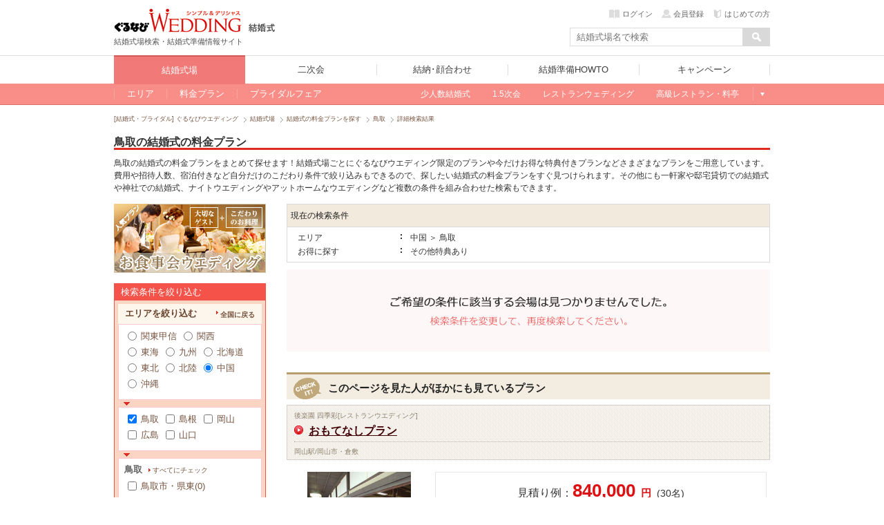

--- FILE ---
content_type: text/html; charset=UTF-8
request_url: https://wedding.gnavi.co.jp/plan/wedding/tottori/?s_7=1
body_size: 167431
content:
<!DOCTYPE html PUBLIC "-//W3C//DTD XHTML 1.0 Transitional//EN" "http://www.w3.org/TR/xhtml1/DTD/xhtml1-transitional.dtd">
<html xmlns="http://www.w3.org/1999/xhtml" xml:lang="ja" lang="ja">
<head>
<meta http-equiv="Content-Type" content="text/html; charset=utf-8">
<title>鳥取の結婚式の料金プランならココ！ - ぐるなびウエディング</title>

<meta name="keywords" content="鳥取,結婚式,費用,料金,プラン,見積もり,結婚式場,ウェディング" />
<meta name="description" content="鳥取の結婚式の料金プラン、費用、見積もりを一覧で比較できます。予算に応じた費用と人数での絞り込みができ、お得な特典付き料金プランが満載だから、お二人の希望にあった結婚式場がきっと見つかります。" /><meta name="sc_pagedata" content="search:plan" /><meta http-equiv="X-UA-Compatible" content="IE=edge" />

<link href="https://c-wedding.gnst.jp/pc/content-assets/gwcss/reset.css?1505959184" rel="stylesheet" type="text/css">
<link href="https://c-wedding.gnst.jp/pc/content-assets/gwcss/common.css?1525139838" rel="stylesheet" type="text/css">

<!--[if lt IE 9]>
<script src="https://c-wedding.gnst.jp/pc/content-assets/js/html5shiv.min.js?1505959189"></script>
<![endif]-->

<link rel="stylesheet" href="https://c-wedding.gnst.jp/pc/content-assets/wedding/map/top/css/map.css?1519866008" type="text/css" />
<link rel="stylesheet" href="https://c-wedding.gnst.jp/pc/content-assets/wedding/map/top/css/update.css?1505959222" type="text/css" />
<link rel="stylesheet" href="https://c-wedding.gnst.jp/pc/content-assets/wedding/css/modal_map.css?1519866008" type="text/css">
<link rel="stylesheet" href="https://c-wedding.gnst.jp/pc/content-assets/css/sidemenu.css?1505959184" type="text/css">

<script type="text/javascript" src="https://ajax.googleapis.com/ajax/libs/jquery/1.7.2/jquery.min.js"></script>
<script type="text/javascript" src="https://c-wedding.gnst.jp/pc/content-assets/wedding/map/top/js/map.js?1519866008" charset="utf-8"></script>
<script type="text/javascript" src="https://c-wedding.gnst.jp/pc/content-assets/wedding/js/topFw.js?1505959221" charset="utf-8"></script>
<script type="text/javascript" src="https://c-wedding.gnst.jp/pc/content-assets/wedding/js/hover.js?1505959221" charset="utf-8"></script>
<script type="text/javascript" src="https://c-wedding.gnst.jp/pc/content-assets/lib/height_line.js?1505959190" charset="utf-8"></script>
<script>$=jQuery;</script>

<!--ソーシャル定義-->
<meta property="og:site_name" content="ぐるなびウエディング" />
<meta property="og:title" content="鳥取の結婚式の料金プランならココ！ - ぐるなびウエディング" />
<meta property="og:description" content="鳥取の結婚式の料金プラン、費用、見積もりを一覧で比較できます。予算に応じた費用と人数での絞り込みができ、お得な特典付き料金プランが満載だから、お二人の希望にあった結婚式場がきっと見つかります。" />

<meta property="og:url" content="https://wedding.gnavi.co.jp/plan/wedding/tottori/?s_7=1" />
<meta property="og:image" content="https://wedding.gnavi.co.jp/pc/content-assets/img/common/og_banner.gif" />
<meta property="og:type" content="website" />
<meta property="fb:app_id" content="281792291897081" />
<!--ソーシャル定義-->

<link rel="canonical" href="https://wedding.gnavi.co.jp/plan/wedding/tottori/" />

<meta http-equiv="content-type" content="text/html; charset=utf-8" />
<meta http-equiv="content-language" content="ja" />
<meta http-equiv="content-style-type" content="text/css" />
<meta http-equiv="content-script-type" content="text/ecmascript" />
<meta http-equiv="pragma" content="no-cache" />
<meta http-equiv="cache-control" content="no-cache" />
<script type="text/ecmascript" src="https://c-wedding.gnst.jp/pc/content-assets/search/mw/js/jquery-1.4.4.js?1505959207"></script>
<script type="text/ecmascript" src="https://c-wedding.gnst.jp/pc/content-assets/search/mw/js/xxl_area.js?1505959207"></script>
<script type="text/ecmascript" src="https://c-wedding.gnst.jp/pc/content-assets/search/mw/js/search.js?1505959207"></script>
<script type="text/ecmascript" src="https://c-wedding.gnst.jp/pc/content-assets/search/mw/js/blockLink.js?1505959207"></script>
<script type="text/javascript" language="JavaScript" src="https://c-wedding.gnst.jp/pc/content-assets/user1/js/kaijo-js/popup.js?1505959215" charset="UTF-8"></script>
<script type="text/javascript" src="https://c-wedding.gnst.jp/pc/content-assets/wedding/js/countup.js?1505959221"></script>
<link rel="stylesheet" type="text/css" href="https://c-wedding.gnst.jp/pc/content-assets/search/mw/css/search.css?1505959206" />
<link rel="stylesheet" type="text/css" href="https://c-wedding.gnst.jp/pc/content-assets/gwcss/common.css?1525139838" />
<link rel="stylesheet" href="https://c-wedding.gnst.jp/pc/content-assets/search/mw/css/style.css?1519866008" />
<link rel="stylesheet" href="https://c-wedding.gnst.jp/pc/content-assets/css/renew2/randomlink.css?1505959184" />
<link rel="shortcut icon" href="https://c-wedding.gnst.jp/pc/content-assets/favicon.ico?1505959222" />
<link rel="shortcut icon" href="/favicon.ico" />
<link href="https://c-wedding.gnst.jp/pc/content-assets/wedding/css/place.css?1519866008" rel="stylesheet" type="text/css">
<link href="https://c-wedding.gnst.jp/pc/content-assets/wedding/css/tokyo.css?1712800449" rel="stylesheet" type="text/css">
<link rel="stylesheet" href="https://c-wedding.gnst.jp/pc/content-assets/wedding/css/modal_map.css?1519866008" type="text/css">

<!-- ga tag -->
<script src="//site.gnavi.co.jp/analysis/gtm_nt.js" async></script>
<!-- /ga tag -->
</head>

<body id="wedding-plan" class="serp hall gnavi-wedding-partyWedding">
    <noscript>
        <div id="noscript">
            <div align="center">
                <p>
                    <br />
                    <b>ご利用の環境ではJavaScriptの設定が無効になっています。<br />このサイトをご利用の際には、JavaScript を有効にしてください。<br /></b>
                </p>
            </div>
        </div>
    </noscript>
    <div id="page">
        <link href="https://c-wedding.gnst.jp/pc/content-assets/wedding/css/header.css?1551680972" rel="stylesheet">
<script type="text/javascript" src="https://c-wedding.gnst.jp/pc/content-assets/wedding/js/jquery.js?1505959221"></script>
<script type="text/javascript" src="https://c-wedding.gnst.jp/pc/content-assets/wedding/js/main.js?1505959221"></script>

<div id="unityheader" class="wedding">
    <div id="header"></div>
    <div class="top">
        <div class="logo"><a href="/" onclick="sc_count('main_navi:wed1:top');"><img src="https://c-wedding.gnst.jp/pc/content-assets/wedding/img/uh_logo.png?1505959221" alt="ぐるなびウエディング" title="ぐるなびウエディング"></a></div>
        <div class="sitelogo"><a href="/wedding/" onclick="sc_count('main_navi:wedtop');"><img src="https://c-wedding.gnst.jp/pc/content-assets/wedding/img/uh_sitelogo.png?1505959221" width="39" height="15" alt="結婚式" title="結婚式"></a></div>
        <div class="logotxt">結婚式場検索・結婚式準備情報サイト</div>
        <div date-tgt="wd0" class="areaselect btns hide">
            <p class="area">全国版</p>
            <span id="changeAreaBtn"><p date-tgt="wd0" class="btns"><a href="javascript:void(0);"><i class="listRight"></i>エリア変更</a></p></span>
        </div>
        <div class="headerLogin" style="position:static; top:0px;"></div>
        <script charset="UTF-8">jQuery.getScript('//' + location.hostname + '/mypage/welcome/?contents=wedding4gloval_navi&rUrl=' + encodeURIComponent(location.href))</script>
        <div class="search">
            <form action="/area/all/" id="headerSearch" name="fw_search" method="get" onsubmit="return false;">
                    <div class="txtform"><input type="text" placeholder="結婚式場名で検索" class="focus autocomplete" id="dt_bizsearch" name="fw" onkeydown="search_by_press_key(event.keyCode);" autocomplete="off" ></div>
                    <div class="searchbtn"><input type="button" id="submitFw" value=" "></div>
            </form>
        </div>
    </div>
    <div id="unitynav">
        <div class="inner">
            <ul>
                <li class="wedding"><a href="/wedding/" onclick="sc_count('main_navi:wed1:top');"><span>結婚式場</span></a></li>
                <li class="party"><a href="http://party-wedding.gnavi.co.jp/" onclick="sc_count('main_navi:wed2:top');"><span>二次会</span></a></li>
                <li class="kaoawase"><a href="http://wedding.gnavi.co.jp/kaoawase/" onclick="sc_count('main_navi:wed4:top');"><span>結納･顔合わせ</span></a></li>
                <li class="howto"><a href="/howto/" onclick="sc_count('main_navi:howto:top');"><span>結婚準備HOWTO</span></a></li>
                <li class="campaign"><a href="/campaign/" onclick="sc_count('main_navi:campaign');"><span>キャンペーン</span></a></li>
            </ul>
        </div>
    </div>
    <div id="unitysubnav">
        <div class="inner">
            <div class="childmenu wedding">
                <ul>
                    <li>
                        <a href="/area/" onclick="sc_count('main_navi:wed1:area');"><span>エリア</span></a>
                        <div class="undermenu">
                            <div class="list area">
                                <div class="tit">エリア一覧</div>
                                <div class="wrap">
                                    <dl>
                                        <dt><a href="/area/hokkaido/">北海道</a></dt>
                                        <dd><a href="/wedding/hokkaido/">北海道</a></dd>
                                    </dl>
                                    <dl>
                                        <dt><a href="/area/tohoku/">東北</a></dt>
                                        <dd><a href="/wedding/aomori/">青森</a></dd>
                                        <dd><a href="/wedding/iwate/">岩手</a></dd>
                                        <dd><a href="/wedding/miyagi/">宮城</a></dd>
                                        <dd><a href="/wedding/akita/">秋田</a></dd>
                                        <dd><a href="/wedding/yamagata/">山形</a></dd>
                                        <dd><a href="/wedding/fukushima/">福島</a></dd>
                                    </dl>
                                    <dl>
                                        <dt><a href="/area/hokuriku/">北陸</a></dt>
                                        <dd><a href="/wedding/niigata/">新潟</a></dd>
                                        <dd><a href="/wedding/toyama/">富山</a></dd>
                                        <dd><a href="/wedding/ishikawa/">石川</a></dd>
                                        <dd><a href="/wedding/fukui/">福井</a></dd>
                                    </dl>
                                    <dl>
                                        <dt><a href="/area/kanto/">関東甲信</a></dt>
                                        <dd><a href="/wedding/tokyo/">東京</a></dd>
                                        <dd><a href="/wedding/kanagawa/">神奈川</a></dd>
                                        <dd><a href="/wedding/saitama/">埼玉</a></dd>
                                        <dd><a href="/wedding/chiba/">千葉</a></dd>
                                        <dd><a href="/wedding/gunma/">群馬</a></dd>
                                        <dd><a href="/wedding/tochigi/">栃木</a></dd>
                                        <dd><a href="/wedding/ibaraki/">茨城</a></dd>
                                        <dd><a href="/wedding/nagano/">長野</a></dd>
                                        <dd><a href="/wedding/yamanashi/">山梨</a></dd>
                                    </dl>
                                    <dl>
                                        <dt><a href="/area/kansai/">関西</a></dt>
                                        <dd><a href="/wedding/osaka/">大阪</a></dd>
                                        <dd><a href="/wedding/kyoto/">京都</a></dd>
                                        <dd><a href="/wedding/hyogo/">兵庫</a></dd>
                                        <dd><a href="/wedding/nara/">奈良</a></dd>
                                        <dd><a href="/wedding/shiga/">滋賀</a></dd>
                                        <dd><a href="/wedding/wakayama/">和歌山</a></dd>
                                    </dl>
                                    <dl>
                                        <dt><a href="/area/tokai/">東海</a></dt>
                                        <dd><a href="/wedding/aichi/">愛知</a></dd>
                                        <dd><a href="/wedding/gifu/">岐阜</a></dd>
                                        <dd><a href="/wedding/mie/">三重</a></dd>
                                        <dd><a href="/wedding/shizuoka/">静岡</a></dd>
                                    </dl>
                                    <dl>
                                        <dt><a href="/area/chugoku/">中国</a></dt>
                                        <dd><a href="/wedding/tottori/">鳥取</a></dd>
                                        <dd><a href="/wedding/shimane/">島根</a></dd>
                                        <dd><a href="/wedding/okayama/">岡山</a></dd>
                                        <dd><a href="/wedding/hiroshima/">広島</a></dd>
                                        <dd><a href="/wedding/yamaguchi/">山口</a></dd>
                                    </dl>
                                    <dl>
                                        <dt><a href="/area/kyushu/">九州</a></dt>
                                        <dd><a href="/wedding/fukuoka/">福岡</a></dd>
                                        <dd><a href="/wedding/saga/">佐賀</a></dd>
                                        <dd><a href="/wedding/nagasaki/">長崎</a></dd>
                                        <dd><a href="/wedding/kumamoto/">熊本</a></dd>
                                        <dd><a href="/wedding/oita/">大分</a></dd>
                                        <dd><a href="/wedding/miyazaki/">宮崎</a></dd>
                                        <dd><a href="/wedding/kagoshima/">鹿児島</a></dd>
                                    </dl>
                                    <dl>
                                        <dt><a href="/area/okinawa/">沖縄</a></dt>
                                        <dd><a href="/wedding/okinawa/">沖縄</a></dd>
                                    </dl>
                                </div>
                            </div>
                        </div>
                    </li>
                    <li>
                        <a href="/plan/" onclick="sc_count('main_navi:wed1:plan');"><span>料金プラン</span></a>
                        <div class="undermenu">
                            <div class="list">
                                <div class="tit">今注目の人気プラン</div>
                                <div class="body">
                                    <ol>
                                        <li><a href="/plan/wedding/keyword_052/" onclick="sc_count('sub_navi:wed1:plan:oshokujikai');">お食事会ウェディングプラン</a></li>
                                    </ol>
                                </div>
                                <div class="tit">その他のオススメプラン</div>
                                <div class="body">
                                    <ol>
                                        <li><a href="/plan/wedding/keyword_068/" onclick="sc_count('sub_navi:wed1:plan:smallwedding');">少人数ウェディングプラン</a></li>
                                        <li><a href="/plan/wedding/keyword_015/" onclick="sc_count('sub_navi:wed1:plan:15wedding');">1.5次会・帰国後パーティプラン</a></li>
                                        <li><a href="/plan/wedding/keyword_021/" onclick="sc_count('sub_navi:wed1:plan:maternity');">おめでた婚（マタニティ）プラン</a></li>
                                    </ol>
                                </div>
                            </div>
                        </div>
                    </li>
                    <li>
                        <a href="/bridal/" onclick="sc_count('main_navi:wed1:bridal');"><span>ブライダルフェア</span></a>
                        <div class="undermenu">
                            <div class="list">
                                <div class="tit">注目のキーワード</div>
                                <div class="body">
                                    <ol>
                                        <li><a href="/bridal/all/?c_1=1" onclick="sc_count('sub_navi:wed1:fair:free_food');">無料の料理試食会</a></li>
                                        <li><a href="/bridal/all/?k_2=1" onclick="sc_count('sub_navi:wed1:fair:tokuten');">特典あり</a></li>
                                        <li><a href="/bridal/all/?k_1=1" onclick="sc_count('sub_navi:wed1:fair:gentei');">ぐるなびウェディング限定</a></li>
                                        <li><a href="/bridal/all/?k_3=1" onclick="sc_count('sub_navi:wed1:fair:ohitori_ok');">おひとり様参加OK</a></li>
                                        <li><a href="/bridal/all/?z_4=1" onclick="sc_count('sub_navi:wed1:fair:afterwork_ok');">会社帰りに参加できる</a></li>
                                    </ol>
                                </div>
                            </div>
                        </div>
                    </li>
                    <li class="glbStyleList">
                        <ul class="glbStyleListInner">
                            <li>
                                <a href="/smallwedding/" onclick="sc_count('main_navi:wed1:smallweding');"><span>少人数結婚式</span></a>
                            </li>
                            <li>
                                <a href="/15wedding/" onclick="sc_count('main_navi:wed1:15wedding');"><span>1.5次会</span></a>
                            </li>
                            <li>
                                <a href="/restaurant/" onclick="sc_count('main_navi:wed1:restaurant');"><span>レストランウェディング</span></a>
                            </li>
                            <li>
                                <a href="/premium/" onclick="sc_count('main_navi:wed1:premium');"><span>高級レストラン・料亭</span></a>
                            </li>
                            <li class="linkMore">
                                <a>もっと見る</a>
                                <div class="undermenu">
                                    <div class="list">
                                        <div class="body">
                                            <ol>
                                                <li><a href="/special/" onclick="sc_count('sub_navi:wed1:feature')">今月の特集</a></li>
                                                <li><a href="/mw/" onclick="sc_count('sub_navi:wed1:kuchikomi');">口コミから探す</a></li>
                                            </ol>

<!-- 202004mid_campaign_close_gate
                                            <ol class="listMini">
                                                <li><a href="/kuchikomi/" onclick="sc_count('sub_navi:wed1:kuchikomi:post');">口コミを投稿する</a></li>
                                            </ol>
-->

                                        </div>
                                        <div class="body">
                                            <ol>
                                                <li><a href="/style/" onclick="sc_count('sub_navi:wed1:style');">スタイルから探す</a></li>
                                            </ol>
                                            <ol class="listMini">
                                                <li><a href="/oshokujikai/" onclick="sc_count('sub_navi:wed1:style:oshokujikai');">お食事会ウェディング</a></li>
                                                <li><a href="/style/shrine/" onclick="sc_count('sub_navi:wed1:style:shrine');">神社・お寺の結婚式</a></li>
                                                <li><a href="/style/garden/" onclick="sc_count('sub_navi:wed1:style:garden');">ガーデンウェディング</a></li>
                                                <li><a href="/sp/kaihiwedding/" onclick="sc_count('sub_navi:wed1:style:kaihiwedding');">会費制結婚式</a></li>
                                                <li><a href="/style/shinzen/" onclick="sc_count('sub_navi:wed1:style:shinzen');">神前式</a></li>
                                                <li><a href="/style/jinzen/" onclick="sc_count('sub_navi:wed1:style:jinzen');">人前式</a></li>
                                            </ol>
                                        </div>
                                    </div>
                                </div>
                            </li>
                        </ul>
                    </li>
                </ul>
            </div>
            <div class="childmenu party">
                <ul>
                    <li><a href="http://party-wedding.gnavi.co.jp/search/" onclick="sc_count('main_navi:wed2:area');"><span>エリアから探す</span></a></li>
                    <li><a href="http://party-wedding.gnavi.co.jp/special/" onclick="sc_count('main_navi:wed2:feature');"><span>今月の特集</span></a></li>
                    <li><a href="http://party-wedding.gnavi.co.jp/plan/nijikai/" onclick="sc_count('main_navi:wed2:plan');"><span>プランから探す</span></a></li>
                    <li><a href="http://party-wedding.gnavi.co.jp/#toppageFocus" onclick="sc_count('main_navi:wed2:kodawari');"><span>こだわりから探す</span></a></li>
                    <li><a href="http://party-wedding.gnavi.co.jp/manual/" onclick="sc_count('main_navi:wed2:manual');"><span>お役立ちマニュアル</span></a></li>
                </ul>
            </div>
            <div class="childmenu kaoawase">
                <ul>
                    <li><a href="http://wedding.gnavi.co.jp/kaoawase/kaoawase_serp.php" onclick="sc_count('main_navi:wed4:area');"><span>エリアから探す</span></a></li>
<!--                    <li><a href="http://wedding.gnavi.co.jp/kaoawase/" onclick="sc_count('main_navi:wed4:feature');"><span>今月の特集</span></a></li> -->
                    <li><a href="http://wedding.gnavi.co.jp/kaoawase/character/" onclick="sc_count('main_navi:wed4:kodawari');"><span>こだわりから探す</span></a></li>
                </ul>
            </div>
            <div class="childmenu howto">
                <ul>
                    <li><a href="/howto/kekkon/" onclick="sc_count('main_navi:howto:kekkon');"><span>結婚準備</span></a></li>
                    <li><a href="/howto/kaoawase/" onclick="sc_count('main_navi:howto:kaoawase');"><span>顔合わせ</span></a></li>
                    <li><a href="/howto/yuinou/" onclick="sc_count('main_navi:howto:yuinou');"><span>結納</span></a></li>
                    <li><a href="/howto/nijikaiparty/" onclick="sc_count('main_navi:howto:nijikaiparty');"><span>結婚式二次会･パーティ</span></a></li>
                    <li><a href="/howto/bridalday/" onclick="sc_count('main_navi:howto:bridalday');"><span>結婚記念日</span></a></li>
                    <li><a href="/howto/maternity/" onclick="sc_count('main_navi:howto:maternity');"><span>出産･育児</span></a></li>
                    <li><a href="/howto/recipe/" onclick="sc_count('main_navi:howto:recipe');"><span>料理･レシピ</span></a></li>
                </ul>
            </div>
        </div>
    </div>
</div>        <div id="wrapper" class="clfix">
                    <div id="wrapperHead">
                <span id="title" >
<!-- topicpath -->
<ol class="topicpath" itemscope itemtype="http://schema.org/BreadcrumbList">
                <li class="first"  itemprop="itemListElement" itemscope itemtype="http://schema.org/ListItem">
            <a itemprop="item" href="/">
                                    <span itemprop="name">[結婚式・ブライダル] ぐるなびウエディング</span>
                            </a>
            <meta itemprop="position" content="1" />
        </li>
            <li  itemprop="itemListElement" itemscope itemtype="http://schema.org/ListItem">
            <a itemprop="item" href="/wedding/">
                                    <span itemprop="name">結婚式場</span>
                            </a>
            <meta itemprop="position" content="2" />
        </li>
            <li  itemprop="itemListElement" itemscope itemtype="http://schema.org/ListItem">
            <a itemprop="item" href="/plan/">
                                    <span itemprop="name">結婚式の料金プランを探す</span>
                            </a>
            <meta itemprop="position" content="3" />
        </li>
            <li  itemprop="itemListElement" itemscope itemtype="http://schema.org/ListItem">
            <a itemprop="item" href="/plan/wedding/tottori/">
                                    <span itemprop="name">鳥取</span>
                            </a>
            <meta itemprop="position" content="4" />
        </li>
            <li  itemprop="itemListElement" itemscope itemtype="http://schema.org/ListItem">
            <a itemprop="item" href="/plan/wedding/tottori/?s_7=1">
                                    <strong><span itemprop="name">詳細検索結果</span></strong>
                            </a>
            <meta itemprop="position" content="5" />
        </li>
        
</ol><!-- /topicpath -->
<div id="wrapHgroup" class="clfix">
<span class="sprite_icon"></span>
    <h1>鳥取の結婚式の料金プラン</h1>
</div>
<p>鳥取の結婚式の料金プランをまとめて探せます！結婚式場ごとにぐるなびウエディング限定のプランや今だけお得な特典付きプランなどさまざまなプランをご用意しています。費用や招待人数、宿泊付きなど自分だけのこだわり条件で絞り込みもできるので、探したい結婚式の料金プランをすぐ見つけられます。その他にも一軒家や邸宅貸切での結婚式や神社での結婚式、ナイトウエディングやアットホームなウエディングなど複数の条件を組み合わせた検索もできます。
</p>
</span>

            </div><!-- /#wrapperHead -->
                        <div id="aside">
    <div id="searchU" class="searchUnit" style="margin-bottom: 15px;">
        <span id="searchArea"></span>
        <span id="searchDetail" >
            <!-- お食事会バナー -->
            <div class="mb15" style="display: inline-block;">
                                <a href="https://wedding.gnavi.co.jp/plan/wedding/tottori/keyword_052/" >
                    <img src="https://c-wedding.gnst.jp/pc/content-assets/oshokujikai/img/bnr_220_100.jpg?1505959190" alt="お食事会ウエディング" />
                </a>
            </div>

            <!--             <div class="mb15" style="display: inline-block;">
                <a href="" >
                    <img src="https://c-wedding.gnst.jp/pc/content-assets/oshokujikai/img/bnr_220_100.jpg?1505959190" alt="お食事会ウエディング" />
                </a>
            </div> -->
            <!-- お食事会バナー end-->

            <!-- フェアバナー -->
            <!-- フェアバナー -->

            <div class="searchUnitTtl">検索条件を絞り込む</div>
            <div class="searchType">
                <form action="#" name="areaSearch" id="research">
                                        <dl class="typeArea clfix">
    <dt class="clfix">
        <strong>エリアを絞り込む</strong>
        <a class="plus " href="/plan/wedding/" id="allArea">全国に戻る</a>
    </dt>
    <dd class="areaL areaUnit">
        <div class="box">
            <ul class="inline clfix nRap">
            
                <li>
                    <input type="radio" class="radio jsc-searchpriceplan-area-triggers"  name="area_cd"  value="110" />
                    <a href="/plan/wedding/kanto/" id="110">
                        関東甲信                    </a>
                </li>
            
                <li>
                    <input type="radio" class="radio jsc-searchpriceplan-area-triggers"  name="area_cd"  value="120" />
                    <a href="/plan/wedding/kansai/" id="120">
                        関西                    </a>
                </li>
            
                <li>
                    <input type="radio" class="radio jsc-searchpriceplan-area-triggers"  name="area_cd"  value="130" />
                    <a href="/plan/wedding/tokai/" id="130">
                        東海                    </a>
                </li>
            
                <li>
                    <input type="radio" class="radio jsc-searchpriceplan-area-triggers"  name="area_cd"  value="140" />
                    <a href="/plan/wedding/kyushu/" id="140">
                        九州                    </a>
                </li>
            
                <li>
                    <input type="radio" class="radio jsc-searchpriceplan-area-triggers"  name="area_cd"  value="150" />
                    <a href="/plan/wedding/hokkaido/" id="150">
                        北海道                    </a>
                </li>
            
                <li>
                    <input type="radio" class="radio jsc-searchpriceplan-area-triggers"  name="area_cd"  value="160" />
                    <a href="/plan/wedding/tohoku/" id="160">
                        東北                    </a>
                </li>
            
                <li>
                    <input type="radio" class="radio jsc-searchpriceplan-area-triggers"  name="area_cd"  value="170" />
                    <a href="/plan/wedding/hokuriku/" id="170">
                        北陸                    </a>
                </li>
            
                <li>
                    <input type="radio" class="radio jsc-searchpriceplan-area-triggers"  name="area_cd" checked="checked" value="180" />
                    <a href="/plan/wedding/chugoku/" id="180">
                        中国                    </a>
                </li>
            
                <li style="display:none;">
                    <input type="radio" class="radio jsc-searchpriceplan-area-triggers"  name="area_cd"  value="190" />
                    <a href="/plan/wedding/shikoku/" id="190">
                        四国                    </a>
                </li>
            
                <li>
                    <input type="radio" class="radio jsc-searchpriceplan-area-triggers"  name="area_cd"  value="200" />
                    <a href="/plan/wedding/okinawa/" id="200">
                        沖縄                    </a>
                </li>
                        </ul>
        </div>
    </dd>
    <!-- /.areaL -->

    <dd class="areaM areaUnit">
        <div class="box">
                    <div class="areaM-110 hidden" id="area_110">
                <ul class="inline clfix nRap">
                                    <li>
                        <input type="checkbox" class="checkbox" id="WAREAXXL2101" name="area_xxl_cd" value="WAREAXXL2101"  />
                        <a href="/plan/wedding/tokyo/" >東京</a>
                    </li>
                                    <li>
                        <input type="checkbox" class="checkbox" id="WAREAXXL2302" name="area_xxl_cd" value="WAREAXXL2302"  />
                        <a href="/plan/wedding/kanagawa/" >神奈川</a>
                    </li>
                                    <li>
                        <input type="checkbox" class="checkbox" id="WAREAXXL2402" name="area_xxl_cd" value="WAREAXXL2402"  />
                        <a href="/plan/wedding/saitama/" >埼玉</a>
                    </li>
                                    <li>
                        <input type="checkbox" class="checkbox" id="WAREAXXL2502" name="area_xxl_cd" value="WAREAXXL2502"  />
                        <a href="/plan/wedding/chiba/" >千葉</a>
                    </li>
                                    <li>
                        <input type="checkbox" class="checkbox" id="WAREAXXL2600" name="area_xxl_cd" value="WAREAXXL2600"  />
                        <a href="/plan/wedding/gunma/" >群馬</a>
                    </li>
                                    <li>
                        <input type="checkbox" class="checkbox" id="WAREAXXL2700" name="area_xxl_cd" value="WAREAXXL2700"  />
                        <a href="/plan/wedding/tochigi/" >栃木</a>
                    </li>
                                    <li>
                        <input type="checkbox" class="checkbox" id="WAREAXXL2800" name="area_xxl_cd" value="WAREAXXL2800"  />
                        <a href="/plan/wedding/ibaraki/" >茨城</a>
                    </li>
                                    <li>
                        <input type="checkbox" class="checkbox" id="WAREAXXL5303" name="area_xxl_cd" value="WAREAXXL5303"  />
                        <a href="/plan/wedding/nagano/" >長野</a>
                    </li>
                                    <li>
                        <input type="checkbox" class="checkbox" id="WAREAXXL5304" name="area_xxl_cd" value="WAREAXXL5304"  />
                        <a href="/plan/wedding/yamanashi/" >山梨</a>
                    </li>
                                </ul>
           </div>
                    <div class="areaM-120 hidden" id="area_120">
                <ul class="inline clfix nRap">
                                    <li>
                        <input type="checkbox" class="checkbox" id="WAREAXXL3102" name="area_xxl_cd" value="WAREAXXL3102"  />
                        <a href="/plan/wedding/osaka/" >大阪</a>
                    </li>
                                    <li>
                        <input type="checkbox" class="checkbox" id="WAREAXXL3402" name="area_xxl_cd" value="WAREAXXL3402"  />
                        <a href="/plan/wedding/kyoto/" >京都</a>
                    </li>
                                    <li>
                        <input type="checkbox" class="checkbox" id="WAREAXXL3502" name="area_xxl_cd" value="WAREAXXL3502"  />
                        <a href="/plan/wedding/hyogo/" >兵庫</a>
                    </li>
                                    <li>
                        <input type="checkbox" class="checkbox" id="WAREAXXL3602" name="area_xxl_cd" value="WAREAXXL3602"  />
                        <a href="/plan/wedding/nara/" >奈良</a>
                    </li>
                                    <li>
                        <input type="checkbox" class="checkbox" id="WAREAXXL3702" name="area_xxl_cd" value="WAREAXXL3702"  />
                        <a href="/plan/wedding/shiga/" >滋賀</a>
                    </li>
                                    <li>
                        <input type="checkbox" class="checkbox" id="WAREAXXL3802" name="area_xxl_cd" value="WAREAXXL3802"  />
                        <a href="/plan/wedding/wakayama/" >和歌山</a>
                    </li>
                                </ul>
           </div>
                    <div class="areaM-130 hidden" id="area_130">
                <ul class="inline clfix nRap">
                                    <li>
                        <input type="checkbox" class="checkbox" id="WAREAXXL5300" name="area_xxl_cd" value="WAREAXXL5300"  />
                        <a href="/plan/wedding/aichi/" >愛知</a>
                    </li>
                                    <li>
                        <input type="checkbox" class="checkbox" id="WAREAXXL5301" name="area_xxl_cd" value="WAREAXXL5301"  />
                        <a href="/plan/wedding/gifu/" >岐阜</a>
                    </li>
                                    <li>
                        <input type="checkbox" class="checkbox" id="WAREAXXL5302" name="area_xxl_cd" value="WAREAXXL5302"  />
                        <a href="/plan/wedding/mie/" >三重</a>
                    </li>
                                    <li>
                        <input type="checkbox" class="checkbox" id="WAREAXXL5305" name="area_xxl_cd" value="WAREAXXL5305"  />
                        <a href="/plan/wedding/shizuoka/" >静岡</a>
                    </li>
                                </ul>
           </div>
                    <div class="areaM-140 hidden" id="area_140">
                <ul class="inline clfix nRap">
                                    <li>
                        <input type="checkbox" class="checkbox" id="WAREAXXL5600" name="area_xxl_cd" value="WAREAXXL5600"  />
                        <a href="/plan/wedding/fukuoka/" >福岡</a>
                    </li>
                                    <li>
                        <input type="checkbox" class="checkbox" id="WAREAXXL5601" name="area_xxl_cd" value="WAREAXXL5601"  />
                        <a href="/plan/wedding/saga/" >佐賀</a>
                    </li>
                                    <li>
                        <input type="checkbox" class="checkbox" id="WAREAXXL5602" name="area_xxl_cd" value="WAREAXXL5602"  />
                        <a href="/plan/wedding/nagasaki/" >長崎</a>
                    </li>
                                    <li>
                        <input type="checkbox" class="checkbox" id="WAREAXXL5603" name="area_xxl_cd" value="WAREAXXL5603"  />
                        <a href="/plan/wedding/kumamoto/" >熊本</a>
                    </li>
                                    <li>
                        <input type="checkbox" class="checkbox" id="WAREAXXL5604" name="area_xxl_cd" value="WAREAXXL5604"  />
                        <a href="/plan/wedding/oita/" >大分</a>
                    </li>
                                    <li>
                        <input type="checkbox" class="checkbox" id="WAREAXXL5605" name="area_xxl_cd" value="WAREAXXL5605"  />
                        <a href="/plan/wedding/miyazaki/" >宮崎</a>
                    </li>
                                    <li>
                        <input type="checkbox" class="checkbox" id="WAREAXXL5606" name="area_xxl_cd" value="WAREAXXL5606"  />
                        <a href="/plan/wedding/kagoshima/" >鹿児島</a>
                    </li>
                                </ul>
           </div>
                    <div class="areaM-150 hidden" id="area_150">
                <ul class="inline clfix nRap">
                                    <li>
                        <input type="checkbox" class="checkbox" id="WAREAXXL5000" name="area_xxl_cd" value="WAREAXXL5000"  />
                        <a href="/plan/wedding/hokkaido/" >北海道</a>
                    </li>
                                </ul>
           </div>
                    <div class="areaM-160 hidden" id="area_160">
                <ul class="inline clfix nRap">
                                    <li>
                        <input type="checkbox" class="checkbox" id="WAREAXXL5100" name="area_xxl_cd" value="WAREAXXL5100"  />
                        <a href="/plan/wedding/aomori/" >青森</a>
                    </li>
                                    <li>
                        <input type="checkbox" class="checkbox" id="WAREAXXL5101" name="area_xxl_cd" value="WAREAXXL5101"  />
                        <a href="/plan/wedding/iwate/" >岩手</a>
                    </li>
                                    <li>
                        <input type="checkbox" class="checkbox" id="WAREAXXL5102" name="area_xxl_cd" value="WAREAXXL5102"  />
                        <a href="/plan/wedding/miyagi/" >宮城</a>
                    </li>
                                    <li>
                        <input type="checkbox" class="checkbox" id="WAREAXXL5103" name="area_xxl_cd" value="WAREAXXL5103"  />
                        <a href="/plan/wedding/akita/" >秋田</a>
                    </li>
                                    <li>
                        <input type="checkbox" class="checkbox" id="WAREAXXL5104" name="area_xxl_cd" value="WAREAXXL5104"  />
                        <a href="/plan/wedding/yamagata/" >山形</a>
                    </li>
                                    <li>
                        <input type="checkbox" class="checkbox" id="WAREAXXL5105" name="area_xxl_cd" value="WAREAXXL5105"  />
                        <a href="/plan/wedding/fukushima/" >福島</a>
                    </li>
                                </ul>
           </div>
                    <div class="areaM-170 hidden" id="area_170">
                <ul class="inline clfix nRap">
                                    <li>
                        <input type="checkbox" class="checkbox" id="WAREAXXL5200" name="area_xxl_cd" value="WAREAXXL5200"  />
                        <a href="/plan/wedding/niigata/" >新潟</a>
                    </li>
                                    <li>
                        <input type="checkbox" class="checkbox" id="WAREAXXL5201" name="area_xxl_cd" value="WAREAXXL5201"  />
                        <a href="/plan/wedding/toyama/" >富山</a>
                    </li>
                                    <li>
                        <input type="checkbox" class="checkbox" id="WAREAXXL5202" name="area_xxl_cd" value="WAREAXXL5202"  />
                        <a href="/plan/wedding/ishikawa/" >石川</a>
                    </li>
                                    <li>
                        <input type="checkbox" class="checkbox" id="WAREAXXL5203" name="area_xxl_cd" value="WAREAXXL5203"  />
                        <a href="/plan/wedding/fukui/" >福井</a>
                    </li>
                                </ul>
           </div>
                    <div class="areaM-180" id="area_180">
                <ul class="inline clfix nRap">
                                    <li>
                        <input type="checkbox" class="checkbox" id="WAREAXXL5400" name="area_xxl_cd" value="WAREAXXL5400" checked="checked" />
                        <a href="/plan/wedding/tottori/" >鳥取</a>
                    </li>
                                    <li>
                        <input type="checkbox" class="checkbox" id="WAREAXXL5401" name="area_xxl_cd" value="WAREAXXL5401"  />
                        <a href="/plan/wedding/shimane/" >島根</a>
                    </li>
                                    <li>
                        <input type="checkbox" class="checkbox" id="WAREAXXL5402" name="area_xxl_cd" value="WAREAXXL5402"  />
                        <a href="/plan/wedding/okayama/" >岡山</a>
                    </li>
                                    <li>
                        <input type="checkbox" class="checkbox" id="WAREAXXL5403" name="area_xxl_cd" value="WAREAXXL5403"  />
                        <a href="/plan/wedding/hiroshima/" >広島</a>
                    </li>
                                    <li>
                        <input type="checkbox" class="checkbox" id="WAREAXXL5404" name="area_xxl_cd" value="WAREAXXL5404"  />
                        <a href="/plan/wedding/yamaguchi/" >山口</a>
                    </li>
                                </ul>
           </div>
                    <div class="areaM-190 hidden" id="area_190">
                <ul class="inline clfix nRap">
                                    <li>
                        <input type="checkbox" class="checkbox" id="WAREAXXL5501" name="area_xxl_cd" value="WAREAXXL5501"  />
                        <a href="/plan/wedding/tokushima/" >徳島</a>
                    </li>
                                    <li>
                        <input type="checkbox" class="checkbox" id="WAREAXXL5502" name="area_xxl_cd" value="WAREAXXL5502"  />
                        <a href="/plan/wedding/ehime/" >愛媛</a>
                    </li>
                                    <li>
                        <input type="checkbox" class="checkbox" id="WAREAXXL5503" name="area_xxl_cd" value="WAREAXXL5503"  />
                        <a href="/plan/wedding/kagawa/" >香川</a>
                    </li>
                                    <li>
                        <input type="checkbox" class="checkbox" id="WAREAXXL5504" name="area_xxl_cd" value="WAREAXXL5504"  />
                        <a href="/plan/wedding/kochi/" >高知</a>
                    </li>
                                </ul>
           </div>
                    <div class="areaM-200 hidden" id="area_200">
                <ul class="inline clfix nRap">
                                    <li>
                        <input type="checkbox" class="checkbox" id="WAREAXXL5700" name="area_xxl_cd" value="WAREAXXL5700"  />
                        <a href="/plan/wedding/okinawa/" >沖縄</a>
                    </li>
                                </ul>
           </div>
                </div>
    </dd>

    <dd class="areaS areaUnit">
        <div class="box">
                    <div class="areaS-WAREAXXL2101 boxUnit hidden">
                <div class="searchTypeTtl">
                    東京                    <a href="#" class="toggle">
                        <span class="on">すべてにチェック</span>
                        <span class="off">すべてのチェックを外す</span>
                    </a>
                </div>
                <ul class="clfix sj">
                                    <li>
                        <input type="checkbox" class="checkbox" name="area_l_cd" value="WAREAL2101_WAREAXXL2101" />
                        <a href="/plan/wedding/tokyo/WAREAL2101/" >
                            銀座<var>(0)</var>
                        </a>
                    </li>
                                    <li>
                        <input type="checkbox" class="checkbox" name="area_l_cd" value="WAREAL2113_WAREAXXL2101" />
                        <a href="/plan/wedding/tokyo/WAREAL2113/" >
                            お台場・豊洲・晴海<var>(0)</var>
                        </a>
                    </li>
                                    <li>
                        <input type="checkbox" class="checkbox" name="area_l_cd" value="WAREAL2115_WAREAXXL2101" />
                        <a href="/plan/wedding/tokyo/WAREAL2115/" >
                            新宿・中野・杉並<var>(0)</var>
                        </a>
                    </li>
                                    <li>
                        <input type="checkbox" class="checkbox" name="area_l_cd" value="WAREAL2125_WAREAXXL2101" />
                        <a href="/plan/wedding/tokyo/WAREAL2125/" >
                            表参道・青山・渋谷・原宿<var>(0)</var>
                        </a>
                    </li>
                                    <li>
                        <input type="checkbox" class="checkbox" name="area_l_cd" value="WAREAL2132_WAREAXXL2101" />
                        <a href="/plan/wedding/tokyo/WAREAL2132/" >
                            六本木・赤坂・麻布<var>(0)</var>
                        </a>
                    </li>
                                    <li>
                        <input type="checkbox" class="checkbox" name="area_l_cd" value="WAREAL2140_WAREAXXL2101" />
                        <a href="/plan/wedding/tokyo/WAREAL2140/" >
                            品川・目黒・浜松町・世田谷<var>(0)</var>
                        </a>
                    </li>
                                    <li>
                        <input type="checkbox" class="checkbox" name="area_l_cd" value="WAREAL2156_WAREAXXL2101" />
                        <a href="/plan/wedding/tokyo/WAREAL2156/" >
                            池袋・目白・練馬・文京<var>(4)</var>
                        </a>
                    </li>
                                    <li>
                        <input type="checkbox" class="checkbox" name="area_l_cd" value="WAREAL2178_WAREAXXL2101" />
                        <a href="/plan/wedding/tokyo/WAREAL2178/" >
                            恵比寿・白金・代官山<var>(0)</var>
                        </a>
                    </li>
                                    <li>
                        <input type="checkbox" class="checkbox" name="area_l_cd" value="WAREAL2184_WAREAXXL2101" />
                        <a href="/plan/wedding/tokyo/WAREAL2184/" >
                            東京駅・丸の内・皇居周辺<var>(0)</var>
                        </a>
                    </li>
                                    <li>
                        <input type="checkbox" class="checkbox" name="area_l_cd" value="WAREAL2188_WAREAXXL2101" />
                        <a href="/plan/wedding/tokyo/WAREAL2188/" >
                            上野・浅草・墨田・江東<var>(0)</var>
                        </a>
                    </li>
                                    <li>
                        <input type="checkbox" class="checkbox" name="area_l_cd" value="WAREAL2278_WAREAXXL2101" />
                        <a href="/plan/wedding/tokyo/WAREAL2278/" >
                            立川・八王子・町田・23区以外<var>(0)</var>
                        </a>
                    </li>
                                </ul>
            </div>
                        <div class="areaS-WAREAXXL2302 boxUnit hidden">
                <div class="searchTypeTtl">
                    神奈川                    <a href="#" class="toggle">
                        <span class="on">すべてにチェック</span>
                        <span class="off">すべてのチェックを外す</span>
                    </a>
                </div>
                <ul class="clfix sj">
                                    <li>
                        <input type="checkbox" class="checkbox" name="area_l_cd" value="WAREAL2330_WAREAXXL2302" />
                        <a href="/plan/wedding/kanagawa/WAREAL2330/" >
                            横浜・新横浜・みなとみらい・川崎<var>(0)</var>
                        </a>
                    </li>
                                    <li>
                        <input type="checkbox" class="checkbox" name="area_l_cd" value="WAREAL2374_WAREAXXL2302" />
                        <a href="/plan/wedding/kanagawa/WAREAL2374/" >
                            湘南・鎌倉・葉山<var>(0)</var>
                        </a>
                    </li>
                                    <li>
                        <input type="checkbox" class="checkbox" name="area_l_cd" value="WAREAL2380_WAREAXXL2302" />
                        <a href="/plan/wedding/kanagawa/WAREAL2380/" >
                            小田原・箱根・県央<var>(4)</var>
                        </a>
                    </li>
                                </ul>
            </div>
                        <div class="areaS-WAREAXXL2402 boxUnit hidden">
                <div class="searchTypeTtl">
                    埼玉                    <a href="#" class="toggle">
                        <span class="on">すべてにチェック</span>
                        <span class="off">すべてのチェックを外す</span>
                    </a>
                </div>
                <ul class="clfix sj">
                                    <li>
                        <input type="checkbox" class="checkbox" name="area_l_cd" value="WAREAL2402_WAREAXXL2402" />
                        <a href="/plan/wedding/saitama/WAREAL2402/" >
                            大宮・浦和・さいたま市<var>(0)</var>
                        </a>
                    </li>
                                    <li>
                        <input type="checkbox" class="checkbox" name="area_l_cd" value="WAREAL2428_WAREAXXL2402" />
                        <a href="/plan/wedding/saitama/WAREAL2428/" >
                            川越・所沢・熊谷<var>(0)</var>
                        </a>
                    </li>
                                    <li>
                        <input type="checkbox" class="checkbox" name="area_l_cd" value="WAREAL2429_WAREAXXL2402" />
                        <a href="/plan/wedding/saitama/WAREAL2429/" >
                            越谷・春日部・川口<var>(0)</var>
                        </a>
                    </li>
                                </ul>
            </div>
                        <div class="areaS-WAREAXXL2502 boxUnit hidden">
                <div class="searchTypeTtl">
                    千葉                    <a href="#" class="toggle">
                        <span class="on">すべてにチェック</span>
                        <span class="off">すべてのチェックを外す</span>
                    </a>
                </div>
                <ul class="clfix sj">
                                    <li>
                        <input type="checkbox" class="checkbox" name="area_l_cd" value="WAREAL2502_WAREAXXL2502" />
                        <a href="/plan/wedding/chiba/WAREAL2502/" >
                            千葉市・船橋<var>(0)</var>
                        </a>
                    </li>
                                    <li>
                        <input type="checkbox" class="checkbox" name="area_l_cd" value="WAREAL2503_WAREAXXL2502" />
                        <a href="/plan/wedding/chiba/WAREAL2503/" >
                            柏・成田・房総<var>(0)</var>
                        </a>
                    </li>
                                    <li>
                        <input type="checkbox" class="checkbox" name="area_l_cd" value="WAREAL2526_WAREAXXL2502" />
                        <a href="/plan/wedding/chiba/WAREAL2526/" >
                            浦安・舞浜・幕張<var>(0)</var>
                        </a>
                    </li>
                                </ul>
            </div>
                        <div class="areaS-WAREAXXL2600 boxUnit hidden">
                <div class="searchTypeTtl">
                    群馬                    <a href="#" class="toggle">
                        <span class="on">すべてにチェック</span>
                        <span class="off">すべてのチェックを外す</span>
                    </a>
                </div>
                <ul class="clfix sj">
                                    <li>
                        <input type="checkbox" class="checkbox" name="area_l_cd" value="WAREAL2600_WAREAXXL2600" />
                        <a href="/plan/wedding/gunma/WAREAL2600/" >
                            前橋・伊勢崎・沼田<var>(0)</var>
                        </a>
                    </li>
                                    <li>
                        <input type="checkbox" class="checkbox" name="area_l_cd" value="WAREAL2601_WAREAXXL2600" />
                        <a href="/plan/wedding/gunma/WAREAL2601/" >
                            高崎・渋川・草津<var>(0)</var>
                        </a>
                    </li>
                                    <li>
                        <input type="checkbox" class="checkbox" name="area_l_cd" value="WAREAL2602_WAREAXXL2600" />
                        <a href="/plan/wedding/gunma/WAREAL2602/" >
                            太田・館林・大泉<var>(0)</var>
                        </a>
                    </li>
                                </ul>
            </div>
                        <div class="areaS-WAREAXXL2700 boxUnit hidden">
                <div class="searchTypeTtl">
                    栃木                    <a href="#" class="toggle">
                        <span class="on">すべてにチェック</span>
                        <span class="off">すべてのチェックを外す</span>
                    </a>
                </div>
                <ul class="clfix sj">
                                    <li>
                        <input type="checkbox" class="checkbox" name="area_l_cd" value="WAREAL2700_WAREAXXL2700" />
                        <a href="/plan/wedding/tochigi/WAREAL2700/" >
                            小山・足利・佐野<var>(0)</var>
                        </a>
                    </li>
                                    <li>
                        <input type="checkbox" class="checkbox" name="area_l_cd" value="WAREAL2701_WAREAXXL2700" />
                        <a href="/plan/wedding/tochigi/WAREAL2701/" >
                            宇都宮<var>(0)</var>
                        </a>
                    </li>
                                    <li>
                        <input type="checkbox" class="checkbox" name="area_l_cd" value="WAREAL2702_WAREAXXL2700" />
                        <a href="/plan/wedding/tochigi/WAREAL2702/" >
                            那須・日光<var>(0)</var>
                        </a>
                    </li>
                                </ul>
            </div>
                        <div class="areaS-WAREAXXL2800 boxUnit hidden">
                <div class="searchTypeTtl">
                    茨城                    <a href="#" class="toggle">
                        <span class="on">すべてにチェック</span>
                        <span class="off">すべてのチェックを外す</span>
                    </a>
                </div>
                <ul class="clfix sj">
                                    <li>
                        <input type="checkbox" class="checkbox" name="area_l_cd" value="WAREAL2800_WAREAXXL2800" />
                        <a href="/plan/wedding/ibaraki/WAREAL2800/" >
                            水戸・県央<var>(0)</var>
                        </a>
                    </li>
                                    <li>
                        <input type="checkbox" class="checkbox" name="area_l_cd" value="WAREAL2801_WAREAXXL2800" />
                        <a href="/plan/wedding/ibaraki/WAREAL2801/" >
                            つくば・土浦・県南<var>(0)</var>
                        </a>
                    </li>
                                    <li>
                        <input type="checkbox" class="checkbox" name="area_l_cd" value="WAREAL2802_WAREAXXL2800" />
                        <a href="/plan/wedding/ibaraki/WAREAL2802/" >
                            ひたちなか・日立・県北<var>(0)</var>
                        </a>
                    </li>
                                </ul>
            </div>
                        <div class="areaS-WAREAXXL5303 boxUnit hidden">
                <div class="searchTypeTtl">
                    長野                    <a href="#" class="toggle">
                        <span class="on">すべてにチェック</span>
                        <span class="off">すべてのチェックを外す</span>
                    </a>
                </div>
                <ul class="clfix sj">
                                    <li>
                        <input type="checkbox" class="checkbox" name="area_l_cd" value="WAREAL5305_WAREAXXL5303" />
                        <a href="/plan/wedding/nagano/WAREAL5305/" >
                            軽井沢<var>(0)</var>
                        </a>
                    </li>
                                    <li>
                        <input type="checkbox" class="checkbox" name="area_l_cd" value="WAREAL5316_WAREAXXL5303" />
                        <a href="/plan/wedding/nagano/WAREAL5316/" >
                            長野市・上田・佐久<var>(0)</var>
                        </a>
                    </li>
                                    <li>
                        <input type="checkbox" class="checkbox" name="area_l_cd" value="WAREAL5317_WAREAXXL5303" />
                        <a href="/plan/wedding/nagano/WAREAL5317/" >
                            松本・塩尻・安曇野<var>(0)</var>
                        </a>
                    </li>
                                    <li>
                        <input type="checkbox" class="checkbox" name="area_l_cd" value="WAREAL5318_WAREAXXL5303" />
                        <a href="/plan/wedding/nagano/WAREAL5318/" >
                            諏訪・蓼科・飯田<var>(0)</var>
                        </a>
                    </li>
                                </ul>
            </div>
                        <div class="areaS-WAREAXXL5304 boxUnit hidden">
                <div class="searchTypeTtl">
                    山梨                    <a href="#" class="toggle">
                        <span class="on">すべてにチェック</span>
                        <span class="off">すべてのチェックを外す</span>
                    </a>
                </div>
                <ul class="clfix sj">
                                    <li>
                        <input type="checkbox" class="checkbox" name="area_l_cd" value="WAREAL5306_WAREAXXL5304" />
                        <a href="/plan/wedding/yamanashi/WAREAL5306/" >
                            山梨市・甲府・八ヶ岳<var>(0)</var>
                        </a>
                    </li>
                                    <li>
                        <input type="checkbox" class="checkbox" name="area_l_cd" value="WAREAL5319_WAREAXXL5304" />
                        <a href="/plan/wedding/yamanashi/WAREAL5319/" >
                            河口湖・富士吉田・山中湖<var>(0)</var>
                        </a>
                    </li>
                                </ul>
            </div>
                                <div class="areaS-WAREAXXL3102 boxUnit hidden">
                <div class="searchTypeTtl">
                    大阪                    <a href="#" class="toggle">
                        <span class="on">すべてにチェック</span>
                        <span class="off">すべてのチェックを外す</span>
                    </a>
                </div>
                <ul class="clfix sj">
                                    <li>
                        <input type="checkbox" class="checkbox" name="area_l_cd" value="WAREAL3102_WAREAXXL3102" />
                        <a href="/plan/wedding/osaka/WAREAL3102/" >
                            梅田・本町・京橋・新大阪<var>(0)</var>
                        </a>
                    </li>
                                    <li>
                        <input type="checkbox" class="checkbox" name="area_l_cd" value="WAREAL3142_WAREAXXL3102" />
                        <a href="/plan/wedding/osaka/WAREAL3142/" >
                            心斎橋・堀江・難波・天王寺<var>(0)</var>
                        </a>
                    </li>
                                    <li>
                        <input type="checkbox" class="checkbox" name="area_l_cd" value="WAREAL3143_WAREAXXL3102" />
                        <a href="/plan/wedding/osaka/WAREAL3143/" >
                            堺・岸和田・泉佐野<var>(0)</var>
                        </a>
                    </li>
                                    <li>
                        <input type="checkbox" class="checkbox" name="area_l_cd" value="WAREAL3242_WAREAXXL3102" />
                        <a href="/plan/wedding/osaka/WAREAL3242/" >
                            天保山・南港・大阪ベイエリア<var>(0)</var>
                        </a>
                    </li>
                                    <li>
                        <input type="checkbox" class="checkbox" name="area_l_cd" value="WAREAL3282_WAREAXXL3102" />
                        <a href="/plan/wedding/osaka/WAREAL3282/" >
                            東大阪・北摂<var>(0)</var>
                        </a>
                    </li>
                                </ul>
            </div>
                        <div class="areaS-WAREAXXL3402 boxUnit hidden">
                <div class="searchTypeTtl">
                    京都                    <a href="#" class="toggle">
                        <span class="on">すべてにチェック</span>
                        <span class="off">すべてのチェックを外す</span>
                    </a>
                </div>
                <ul class="clfix sj">
                                    <li>
                        <input type="checkbox" class="checkbox" name="area_l_cd" value="WAREAL3404_WAREAXXL3402" />
                        <a href="/plan/wedding/kyoto/WAREAL3404/" >
                            京都駅周辺・宇治・伏見<var>(0)</var>
                        </a>
                    </li>
                                    <li>
                        <input type="checkbox" class="checkbox" name="area_l_cd" value="WAREAL3422_WAREAXXL3402" />
                        <a href="/plan/wedding/kyoto/WAREAL3422/" >
                            東山・烏丸・河原町<var>(0)</var>
                        </a>
                    </li>
                                    <li>
                        <input type="checkbox" class="checkbox" name="area_l_cd" value="WAREAL3432_WAREAXXL3402" />
                        <a href="/plan/wedding/kyoto/WAREAL3432/" >
                            嵐山・嵯峨野<var>(0)</var>
                        </a>
                    </li>
                                    <li>
                        <input type="checkbox" class="checkbox" name="area_l_cd" value="WAREAL3436_WAREAXXL3402" />
                        <a href="/plan/wedding/kyoto/WAREAL3436/" >
                            北山・洛北<var>(0)</var>
                        </a>
                    </li>
                                    <li>
                        <input type="checkbox" class="checkbox" name="area_l_cd" value="WAREAL3482_WAREAXXL3402" />
                        <a href="/plan/wedding/kyoto/WAREAL3482/" >
                            京都北部<var>(0)</var>
                        </a>
                    </li>
                                </ul>
            </div>
                        <div class="areaS-WAREAXXL3502 boxUnit hidden">
                <div class="searchTypeTtl">
                    兵庫                    <a href="#" class="toggle">
                        <span class="on">すべてにチェック</span>
                        <span class="off">すべてのチェックを外す</span>
                    </a>
                </div>
                <ul class="clfix sj">
                                    <li>
                        <input type="checkbox" class="checkbox" name="area_l_cd" value="WAREAL3502_WAREAXXL3502" />
                        <a href="/plan/wedding/hyogo/WAREAL3502/" >
                            神戸・三宮・北野<var>(0)</var>
                        </a>
                    </li>
                                    <li>
                        <input type="checkbox" class="checkbox" name="area_l_cd" value="WAREAL3562_WAREAXXL3502" />
                        <a href="/plan/wedding/hyogo/WAREAL3562/" >
                            芦屋・西宮・尼崎<var>(0)</var>
                        </a>
                    </li>
                                    <li>
                        <input type="checkbox" class="checkbox" name="area_l_cd" value="WAREAL3582_WAREAXXL3502" />
                        <a href="/plan/wedding/hyogo/WAREAL3582/" >
                            姫路・明石・淡路島<var>(0)</var>
                        </a>
                    </li>
                                    <li>
                        <input type="checkbox" class="checkbox" name="area_l_cd" value="WAREAL3583_WAREAXXL3502" />
                        <a href="/plan/wedding/hyogo/WAREAL3583/" >
                            豊岡・丹波・県北<var>(0)</var>
                        </a>
                    </li>
                                </ul>
            </div>
                        <div class="areaS-WAREAXXL3602 boxUnit hidden">
                <div class="searchTypeTtl">
                    奈良                    <a href="#" class="toggle">
                        <span class="on">すべてにチェック</span>
                        <span class="off">すべてのチェックを外す</span>
                    </a>
                </div>
                <ul class="clfix sj">
                                    <li>
                        <input type="checkbox" class="checkbox" name="area_l_cd" value="WAREAL3602_WAREAXXL3602" />
                        <a href="/plan/wedding/nara/WAREAL3602/" >
                            奈良市・大和郡山・県北<var>(0)</var>
                        </a>
                    </li>
                                    <li>
                        <input type="checkbox" class="checkbox" name="area_l_cd" value="WAREAL3603_WAREAXXL3602" />
                        <a href="/plan/wedding/nara/WAREAL3603/" >
                            吉野・五條・県南<var>(0)</var>
                        </a>
                    </li>
                                </ul>
            </div>
                        <div class="areaS-WAREAXXL3702 boxUnit hidden">
                <div class="searchTypeTtl">
                    滋賀                    <a href="#" class="toggle">
                        <span class="on">すべてにチェック</span>
                        <span class="off">すべてのチェックを外す</span>
                    </a>
                </div>
                <ul class="clfix sj">
                                    <li>
                        <input type="checkbox" class="checkbox" name="area_l_cd" value="WAREAL3702_WAREAXXL3702" />
                        <a href="/plan/wedding/shiga/WAREAL3702/" >
                            大津<var>(0)</var>
                        </a>
                    </li>
                                    <li>
                        <input type="checkbox" class="checkbox" name="area_l_cd" value="WAREAL3703_WAREAXXL3702" />
                        <a href="/plan/wedding/shiga/WAREAL3703/" >
                            近江八幡・草津<var>(0)</var>
                        </a>
                    </li>
                                    <li>
                        <input type="checkbox" class="checkbox" name="area_l_cd" value="WAREAL3704_WAREAXXL3702" />
                        <a href="/plan/wedding/shiga/WAREAL3704/" >
                            彦根・長浜・米原<var>(0)</var>
                        </a>
                    </li>
                                </ul>
            </div>
                        <div class="areaS-WAREAXXL3802 boxUnit hidden">
                <div class="searchTypeTtl">
                    和歌山                    <a href="#" class="toggle">
                        <span class="on">すべてにチェック</span>
                        <span class="off">すべてのチェックを外す</span>
                    </a>
                </div>
                <ul class="clfix sj">
                                    <li>
                        <input type="checkbox" class="checkbox" name="area_l_cd" value="WAREAL3802_WAREAXXL3802" />
                        <a href="/plan/wedding/wakayama/WAREAL3802/" >
                            和歌山市<var>(0)</var>
                        </a>
                    </li>
                                    <li>
                        <input type="checkbox" class="checkbox" name="area_l_cd" value="WAREAL3803_WAREAXXL3802" />
                        <a href="/plan/wedding/wakayama/WAREAL3803/" >
                            白浜・その他<var>(0)</var>
                        </a>
                    </li>
                                </ul>
            </div>
                                <div class="areaS-WAREAXXL5300 boxUnit hidden">
                <div class="searchTypeTtl">
                    愛知                    <a href="#" class="toggle">
                        <span class="on">すべてにチェック</span>
                        <span class="off">すべてのチェックを外す</span>
                    </a>
                </div>
                <ul class="clfix sj">
                                    <li>
                        <input type="checkbox" class="checkbox" name="area_l_cd" value="WAREAL5300_WAREAXXL5300" />
                        <a href="/plan/wedding/aichi/WAREAL5300/" >
                            名古屋<var>(0)</var>
                        </a>
                    </li>
                                    <li>
                        <input type="checkbox" class="checkbox" name="area_l_cd" value="WAREAL5301_WAREAXXL5300" />
                        <a href="/plan/wedding/aichi/WAREAL5301/" >
                            豊橋・岡崎・安城<var>(0)</var>
                        </a>
                    </li>
                                    <li>
                        <input type="checkbox" class="checkbox" name="area_l_cd" value="WAREAL5302_WAREAXXL5300" />
                        <a href="/plan/wedding/aichi/WAREAL5302/" >
                            一宮・小牧・春日井<var>(0)</var>
                        </a>
                    </li>
                                    <li>
                        <input type="checkbox" class="checkbox" name="area_l_cd" value="WAREAL5309_WAREAXXL5300" />
                        <a href="/plan/wedding/aichi/WAREAL5309/" >
                            常滑・大府・知多<var>(0)</var>
                        </a>
                    </li>
                                </ul>
            </div>
                        <div class="areaS-WAREAXXL5301 boxUnit hidden">
                <div class="searchTypeTtl">
                    岐阜                    <a href="#" class="toggle">
                        <span class="on">すべてにチェック</span>
                        <span class="off">すべてのチェックを外す</span>
                    </a>
                </div>
                <ul class="clfix sj">
                                    <li>
                        <input type="checkbox" class="checkbox" name="area_l_cd" value="WAREAL5303_WAREAXXL5301" />
                        <a href="/plan/wedding/gifu/WAREAL5303/" >
                            岐阜市<var>(0)</var>
                        </a>
                    </li>
                                    <li>
                        <input type="checkbox" class="checkbox" name="area_l_cd" value="WAREAL5314_WAREAXXL5301" />
                        <a href="/plan/wedding/gifu/WAREAL5314/" >
                            各務原・大垣・羽島<var>(0)</var>
                        </a>
                    </li>
                                    <li>
                        <input type="checkbox" class="checkbox" name="area_l_cd" value="WAREAL5315_WAREAXXL5301" />
                        <a href="/plan/wedding/gifu/WAREAL5315/" >
                            多治見・中津川・高山<var>(0)</var>
                        </a>
                    </li>
                                </ul>
            </div>
                        <div class="areaS-WAREAXXL5302 boxUnit hidden">
                <div class="searchTypeTtl">
                    三重                    <a href="#" class="toggle">
                        <span class="on">すべてにチェック</span>
                        <span class="off">すべてのチェックを外す</span>
                    </a>
                </div>
                <ul class="clfix sj">
                                    <li>
                        <input type="checkbox" class="checkbox" name="area_l_cd" value="WAREAL5304_WAREAXXL5302" />
                        <a href="/plan/wedding/mie/WAREAL5304/" >
                            四日市・桑名・鈴鹿<var>(0)</var>
                        </a>
                    </li>
                                    <li>
                        <input type="checkbox" class="checkbox" name="area_l_cd" value="WAREAL5312_WAREAXXL5302" />
                        <a href="/plan/wedding/mie/WAREAL5312/" >
                            伊勢志摩・鳥羽・県南<var>(0)</var>
                        </a>
                    </li>
                                    <li>
                        <input type="checkbox" class="checkbox" name="area_l_cd" value="WAREAL5313_WAREAXXL5302" />
                        <a href="/plan/wedding/mie/WAREAL5313/" >
                            津・松阪・名張<var>(0)</var>
                        </a>
                    </li>
                                </ul>
            </div>
                        <div class="areaS-WAREAXXL5305 boxUnit hidden">
                <div class="searchTypeTtl">
                    静岡                    <a href="#" class="toggle">
                        <span class="on">すべてにチェック</span>
                        <span class="off">すべてのチェックを外す</span>
                    </a>
                </div>
                <ul class="clfix sj">
                                    <li>
                        <input type="checkbox" class="checkbox" name="area_l_cd" value="WAREAL5307_WAREAXXL5305" />
                        <a href="/plan/wedding/shizuoka/WAREAL5307/" >
                            浜松<var>(0)</var>
                        </a>
                    </li>
                                    <li>
                        <input type="checkbox" class="checkbox" name="area_l_cd" value="WAREAL5308_WAREAXXL5305" />
                        <a href="/plan/wedding/shizuoka/WAREAL5308/" >
                            静岡市・藤枝・掛川<var>(0)</var>
                        </a>
                    </li>
                                    <li>
                        <input type="checkbox" class="checkbox" name="area_l_cd" value="WAREAL5310_WAREAXXL5305" />
                        <a href="/plan/wedding/shizuoka/WAREAL5310/" >
                            伊豆・熱海・下田<var>(0)</var>
                        </a>
                    </li>
                                    <li>
                        <input type="checkbox" class="checkbox" name="area_l_cd" value="WAREAL5311_WAREAXXL5305" />
                        <a href="/plan/wedding/shizuoka/WAREAL5311/" >
                            沼津・三島・富士<var>(0)</var>
                        </a>
                    </li>
                                </ul>
            </div>
                                <div class="areaS-WAREAXXL5600 boxUnit hidden">
                <div class="searchTypeTtl">
                    福岡                    <a href="#" class="toggle">
                        <span class="on">すべてにチェック</span>
                        <span class="off">すべてのチェックを外す</span>
                    </a>
                </div>
                <ul class="clfix sj">
                                    <li>
                        <input type="checkbox" class="checkbox" name="area_l_cd" value="WAREAL5600_WAREAXXL5600" />
                        <a href="/plan/wedding/fukuoka/WAREAL5600/" >
                            福岡市・博多・天神<var>(3)</var>
                        </a>
                    </li>
                                    <li>
                        <input type="checkbox" class="checkbox" name="area_l_cd" value="WAREAL5601_WAREAXXL5600" />
                        <a href="/plan/wedding/fukuoka/WAREAL5601/" >
                            宗像・大野城・筑豊<var>(0)</var>
                        </a>
                    </li>
                                    <li>
                        <input type="checkbox" class="checkbox" name="area_l_cd" value="WAREAL5602_WAREAXXL5600" />
                        <a href="/plan/wedding/fukuoka/WAREAL5602/" >
                            北九州・小倉<var>(0)</var>
                        </a>
                    </li>
                                    <li>
                        <input type="checkbox" class="checkbox" name="area_l_cd" value="WAREAL5603_WAREAXXL5600" />
                        <a href="/plan/wedding/fukuoka/WAREAL5603/" >
                            久留米・筑後<var>(0)</var>
                        </a>
                    </li>
                                </ul>
            </div>
                        <div class="areaS-WAREAXXL5601 boxUnit hidden">
                <div class="searchTypeTtl">
                    佐賀                    <a href="#" class="toggle">
                        <span class="on">すべてにチェック</span>
                        <span class="off">すべてのチェックを外す</span>
                    </a>
                </div>
                <ul class="clfix sj">
                                    <li>
                        <input type="checkbox" class="checkbox" name="area_l_cd" value="WAREAL5604_WAREAXXL5601" />
                        <a href="/plan/wedding/saga/WAREAL5604/" >
                            唐津・伊万里・県南<var>(0)</var>
                        </a>
                    </li>
                                    <li>
                        <input type="checkbox" class="checkbox" name="area_l_cd" value="WAREAL5605_WAREAXXL5601" />
                        <a href="/plan/wedding/saga/WAREAL5605/" >
                            佐賀市・鳥栖<var>(0)</var>
                        </a>
                    </li>
                                </ul>
            </div>
                        <div class="areaS-WAREAXXL5602 boxUnit hidden">
                <div class="searchTypeTtl">
                    長崎                    <a href="#" class="toggle">
                        <span class="on">すべてにチェック</span>
                        <span class="off">すべてのチェックを外す</span>
                    </a>
                </div>
                <ul class="clfix sj">
                                    <li>
                        <input type="checkbox" class="checkbox" name="area_l_cd" value="WAREAL5606_WAREAXXL5602" />
                        <a href="/plan/wedding/nagasaki/WAREAL5606/" >
                            長崎市・諫早・その他<var>(0)</var>
                        </a>
                    </li>
                                    <li>
                        <input type="checkbox" class="checkbox" name="area_l_cd" value="WAREAL5611_WAREAXXL5602" />
                        <a href="/plan/wedding/nagasaki/WAREAL5611/" >
                            佐世保<var>(0)</var>
                        </a>
                    </li>
                                </ul>
            </div>
                        <div class="areaS-WAREAXXL5603 boxUnit hidden">
                <div class="searchTypeTtl">
                    熊本                    <a href="#" class="toggle">
                        <span class="on">すべてにチェック</span>
                        <span class="off">すべてのチェックを外す</span>
                    </a>
                </div>
                <ul class="clfix sj">
                                    <li>
                        <input type="checkbox" class="checkbox" name="area_l_cd" value="WAREAL5607_WAREAXXL5603" />
                        <a href="/plan/wedding/kumamoto/WAREAL5607/" >
                            熊本市・阿蘇・県北<var>(0)</var>
                        </a>
                    </li>
                                    <li>
                        <input type="checkbox" class="checkbox" name="area_l_cd" value="WAREAL5612_WAREAXXL5603" />
                        <a href="/plan/wedding/kumamoto/WAREAL5612/" >
                            八代・天草・県南<var>(0)</var>
                        </a>
                    </li>
                                </ul>
            </div>
                        <div class="areaS-WAREAXXL5604 boxUnit hidden">
                <div class="searchTypeTtl">
                    大分                    <a href="#" class="toggle">
                        <span class="on">すべてにチェック</span>
                        <span class="off">すべてのチェックを外す</span>
                    </a>
                </div>
                <ul class="clfix sj">
                                    <li>
                        <input type="checkbox" class="checkbox" name="area_l_cd" value="WAREAL5608_WAREAXXL5604" />
                        <a href="/plan/wedding/oita/WAREAL5608/" >
                            中津・日田・県北<var>(0)</var>
                        </a>
                    </li>
                                    <li>
                        <input type="checkbox" class="checkbox" name="area_l_cd" value="WAREAL5613_WAREAXXL5604" />
                        <a href="/plan/wedding/oita/WAREAL5613/" >
                            大分市・別府・県南<var>(0)</var>
                        </a>
                    </li>
                                </ul>
            </div>
                        <div class="areaS-WAREAXXL5605 boxUnit hidden">
                <div class="searchTypeTtl">
                    宮崎                    <a href="#" class="toggle">
                        <span class="on">すべてにチェック</span>
                        <span class="off">すべてのチェックを外す</span>
                    </a>
                </div>
                <ul class="clfix sj">
                                    <li>
                        <input type="checkbox" class="checkbox" name="area_l_cd" value="WAREAL5609_WAREAXXL5605" />
                        <a href="/plan/wedding/miyazaki/WAREAL5609/" >
                            宮崎市<var>(0)</var>
                        </a>
                    </li>
                                    <li>
                        <input type="checkbox" class="checkbox" name="area_l_cd" value="WAREAL5614_WAREAXXL5605" />
                        <a href="/plan/wedding/miyazaki/WAREAL5614/" >
                            都城・延岡・その他<var>(0)</var>
                        </a>
                    </li>
                                </ul>
            </div>
                        <div class="areaS-WAREAXXL5606 boxUnit hidden">
                <div class="searchTypeTtl">
                    鹿児島                    <a href="#" class="toggle">
                        <span class="on">すべてにチェック</span>
                        <span class="off">すべてのチェックを外す</span>
                    </a>
                </div>
                <ul class="clfix sj">
                                    <li>
                        <input type="checkbox" class="checkbox" name="area_l_cd" value="WAREAL5610_WAREAXXL5606" />
                        <a href="/plan/wedding/kagoshima/WAREAL5610/" >
                            鹿児島市<var>(0)</var>
                        </a>
                    </li>
                                    <li>
                        <input type="checkbox" class="checkbox" name="area_l_cd" value="WAREAL5615_WAREAXXL5606" />
                        <a href="/plan/wedding/kagoshima/WAREAL5615/" >
                            鹿屋・霧島・その他<var>(0)</var>
                        </a>
                    </li>
                                </ul>
            </div>
                                <div class="areaS-WAREAXXL5000 boxUnit hidden">
                <div class="searchTypeTtl">
                    北海道                    <a href="#" class="toggle">
                        <span class="on">すべてにチェック</span>
                        <span class="off">すべてのチェックを外す</span>
                    </a>
                </div>
                <ul class="clfix sj">
                                    <li>
                        <input type="checkbox" class="checkbox" name="area_l_cd" value="WAREAL5000_WAREAXXL5000" />
                        <a href="/plan/wedding/hokkaido/WAREAL5000/" >
                            札幌<var>(0)</var>
                        </a>
                    </li>
                                    <li>
                        <input type="checkbox" class="checkbox" name="area_l_cd" value="WAREAL5001_WAREAXXL5000" />
                        <a href="/plan/wedding/hokkaido/WAREAL5001/" >
                            函館・苫小牧・小樽<var>(0)</var>
                        </a>
                    </li>
                                    <li>
                        <input type="checkbox" class="checkbox" name="area_l_cd" value="WAREAL5002_WAREAXXL5000" />
                        <a href="/plan/wedding/hokkaido/WAREAL5002/" >
                            旭川・道北<var>(0)</var>
                        </a>
                    </li>
                                    <li>
                        <input type="checkbox" class="checkbox" name="area_l_cd" value="WAREAL5003_WAREAXXL5000" />
                        <a href="/plan/wedding/hokkaido/WAREAL5003/" >
                            帯広・釧路・道東<var>(0)</var>
                        </a>
                    </li>
                                </ul>
            </div>
                                <div class="areaS-WAREAXXL5100 boxUnit hidden">
                <div class="searchTypeTtl">
                    青森                    <a href="#" class="toggle">
                        <span class="on">すべてにチェック</span>
                        <span class="off">すべてのチェックを外す</span>
                    </a>
                </div>
                <ul class="clfix sj">
                                    <li>
                        <input type="checkbox" class="checkbox" name="area_l_cd" value="WAREAL5100_WAREAXXL5100" />
                        <a href="/plan/wedding/aomori/WAREAL5100/" >
                            青森市<var>(0)</var>
                        </a>
                    </li>
                                    <li>
                        <input type="checkbox" class="checkbox" name="area_l_cd" value="WAREAL5104_WAREAXXL5100" />
                        <a href="/plan/wedding/aomori/WAREAL5104/" >
                            八戸・弘前・その他<var>(0)</var>
                        </a>
                    </li>
                                </ul>
            </div>
                        <div class="areaS-WAREAXXL5101 boxUnit hidden">
                <div class="searchTypeTtl">
                    岩手                    <a href="#" class="toggle">
                        <span class="on">すべてにチェック</span>
                        <span class="off">すべてのチェックを外す</span>
                    </a>
                </div>
                <ul class="clfix sj">
                                    <li>
                        <input type="checkbox" class="checkbox" name="area_l_cd" value="WAREAL5101_WAREAXXL5101" />
                        <a href="/plan/wedding/iwate/WAREAL5101/" >
                            盛岡<var>(0)</var>
                        </a>
                    </li>
                                    <li>
                        <input type="checkbox" class="checkbox" name="area_l_cd" value="WAREAL5112_WAREAXXL5101" />
                        <a href="/plan/wedding/iwate/WAREAL5112/" >
                            北上・花巻・その他<var>(0)</var>
                        </a>
                    </li>
                                </ul>
            </div>
                        <div class="areaS-WAREAXXL5102 boxUnit hidden">
                <div class="searchTypeTtl">
                    宮城                    <a href="#" class="toggle">
                        <span class="on">すべてにチェック</span>
                        <span class="off">すべてのチェックを外す</span>
                    </a>
                </div>
                <ul class="clfix sj">
                                    <li>
                        <input type="checkbox" class="checkbox" name="area_l_cd" value="WAREAL5102_WAREAXXL5102" />
                        <a href="/plan/wedding/miyagi/WAREAL5102/" >
                            仙台市<var>(0)</var>
                        </a>
                    </li>
                                    <li>
                        <input type="checkbox" class="checkbox" name="area_l_cd" value="WAREAL5103_WAREAXXL5102" />
                        <a href="/plan/wedding/miyagi/WAREAL5103/" >
                            石巻・その他<var>(0)</var>
                        </a>
                    </li>
                                </ul>
            </div>
                        <div class="areaS-WAREAXXL5103 boxUnit hidden">
                <div class="searchTypeTtl">
                    秋田                    <a href="#" class="toggle">
                        <span class="on">すべてにチェック</span>
                        <span class="off">すべてのチェックを外す</span>
                    </a>
                </div>
                <ul class="clfix sj">
                                    <li>
                        <input type="checkbox" class="checkbox" name="area_l_cd" value="WAREAL5105_WAREAXXL5103" />
                        <a href="/plan/wedding/akita/WAREAL5105/" >
                            大館・横手・その他<var>(0)</var>
                        </a>
                    </li>
                                    <li>
                        <input type="checkbox" class="checkbox" name="area_l_cd" value="WAREAL5108_WAREAXXL5103" />
                        <a href="/plan/wedding/akita/WAREAL5108/" >
                            秋田市<var>(0)</var>
                        </a>
                    </li>
                                </ul>
            </div>
                        <div class="areaS-WAREAXXL5104 boxUnit hidden">
                <div class="searchTypeTtl">
                    山形                    <a href="#" class="toggle">
                        <span class="on">すべてにチェック</span>
                        <span class="off">すべてのチェックを外す</span>
                    </a>
                </div>
                <ul class="clfix sj">
                                    <li>
                        <input type="checkbox" class="checkbox" name="area_l_cd" value="WAREAL5106_WAREAXXL5104" />
                        <a href="/plan/wedding/yamagata/WAREAL5106/" >
                            山形市<var>(0)</var>
                        </a>
                    </li>
                                    <li>
                        <input type="checkbox" class="checkbox" name="area_l_cd" value="WAREAL5109_WAREAXXL5104" />
                        <a href="/plan/wedding/yamagata/WAREAL5109/" >
                            天童・鶴岡・その他<var>(0)</var>
                        </a>
                    </li>
                                </ul>
            </div>
                        <div class="areaS-WAREAXXL5105 boxUnit hidden">
                <div class="searchTypeTtl">
                    福島                    <a href="#" class="toggle">
                        <span class="on">すべてにチェック</span>
                        <span class="off">すべてのチェックを外す</span>
                    </a>
                </div>
                <ul class="clfix sj">
                                    <li>
                        <input type="checkbox" class="checkbox" name="area_l_cd" value="WAREAL5107_WAREAXXL5105" />
                        <a href="/plan/wedding/fukushima/WAREAL5107/" >
                            郡山・福島市・中通り<var>(0)</var>
                        </a>
                    </li>
                                    <li>
                        <input type="checkbox" class="checkbox" name="area_l_cd" value="WAREAL5110_WAREAXXL5105" />
                        <a href="/plan/wedding/fukushima/WAREAL5110/" >
                            いわき・浜通り<var>(0)</var>
                        </a>
                    </li>
                                    <li>
                        <input type="checkbox" class="checkbox" name="area_l_cd" value="WAREAL5111_WAREAXXL5105" />
                        <a href="/plan/wedding/fukushima/WAREAL5111/" >
                            会津若松・会津<var>(0)</var>
                        </a>
                    </li>
                                </ul>
            </div>
                                <div class="areaS-WAREAXXL5200 boxUnit hidden">
                <div class="searchTypeTtl">
                    新潟                    <a href="#" class="toggle">
                        <span class="on">すべてにチェック</span>
                        <span class="off">すべてのチェックを外す</span>
                    </a>
                </div>
                <ul class="clfix sj">
                                    <li>
                        <input type="checkbox" class="checkbox" name="area_l_cd" value="WAREAL5200_WAREAXXL5200" />
                        <a href="/plan/wedding/niigata/WAREAL5200/" >
                            新潟市周辺・下越<var>(0)</var>
                        </a>
                    </li>
                                    <li>
                        <input type="checkbox" class="checkbox" name="area_l_cd" value="WAREAL5204_WAREAXXL5200" />
                        <a href="/plan/wedding/niigata/WAREAL5204/" >
                            上越<var>(0)</var>
                        </a>
                    </li>
                                    <li>
                        <input type="checkbox" class="checkbox" name="area_l_cd" value="WAREAL5205_WAREAXXL5200" />
                        <a href="/plan/wedding/niigata/WAREAL5205/" >
                            長岡・中越<var>(0)</var>
                        </a>
                    </li>
                                </ul>
            </div>
                        <div class="areaS-WAREAXXL5201 boxUnit hidden">
                <div class="searchTypeTtl">
                    富山                    <a href="#" class="toggle">
                        <span class="on">すべてにチェック</span>
                        <span class="off">すべてのチェックを外す</span>
                    </a>
                </div>
                <ul class="clfix sj">
                                    <li>
                        <input type="checkbox" class="checkbox" name="area_l_cd" value="WAREAL5201_WAREAXXL5201" />
                        <a href="/plan/wedding/toyama/WAREAL5201/" >
                            富山市<var>(0)</var>
                        </a>
                    </li>
                                    <li>
                        <input type="checkbox" class="checkbox" name="area_l_cd" value="WAREAL5206_WAREAXXL5201" />
                        <a href="/plan/wedding/toyama/WAREAL5206/" >
                            高岡・黒部・その他<var>(0)</var>
                        </a>
                    </li>
                                </ul>
            </div>
                        <div class="areaS-WAREAXXL5202 boxUnit hidden">
                <div class="searchTypeTtl">
                    石川                    <a href="#" class="toggle">
                        <span class="on">すべてにチェック</span>
                        <span class="off">すべてのチェックを外す</span>
                    </a>
                </div>
                <ul class="clfix sj">
                                    <li>
                        <input type="checkbox" class="checkbox" name="area_l_cd" value="WAREAL5202_WAREAXXL5202" />
                        <a href="/plan/wedding/ishikawa/WAREAL5202/" >
                            金沢<var>(0)</var>
                        </a>
                    </li>
                                    <li>
                        <input type="checkbox" class="checkbox" name="area_l_cd" value="WAREAL5207_WAREAXXL5202" />
                        <a href="/plan/wedding/ishikawa/WAREAL5207/" >
                            加賀・小松・その他<var>(0)</var>
                        </a>
                    </li>
                                </ul>
            </div>
                        <div class="areaS-WAREAXXL5203 boxUnit hidden">
                <div class="searchTypeTtl">
                    福井                    <a href="#" class="toggle">
                        <span class="on">すべてにチェック</span>
                        <span class="off">すべてのチェックを外す</span>
                    </a>
                </div>
                <ul class="clfix sj">
                                    <li>
                        <input type="checkbox" class="checkbox" name="area_l_cd" value="WAREAL5203_WAREAXXL5203" />
                        <a href="/plan/wedding/fukui/WAREAL5203/" >
                            福井市<var>(0)</var>
                        </a>
                    </li>
                                    <li>
                        <input type="checkbox" class="checkbox" name="area_l_cd" value="WAREAL5208_WAREAXXL5203" />
                        <a href="/plan/wedding/fukui/WAREAL5208/" >
                            敦賀・鯖江・その他<var>(0)</var>
                        </a>
                    </li>
                                </ul>
            </div>
                                <div class="areaS-WAREAXXL5400 boxUnit">
                <div class="searchTypeTtl">
                    鳥取                    <a href="#" class="toggle">
                        <span class="on">すべてにチェック</span>
                        <span class="off">すべてのチェックを外す</span>
                    </a>
                </div>
                <ul class="clfix sj">
                                    <li>
                        <input type="checkbox" class="checkbox" name="area_l_cd" value="WAREAL5400_WAREAXXL5400" />
                        <a href="/plan/wedding/tottori/WAREAL5400/" >
                            鳥取市・県東<var>(0)</var>
                        </a>
                    </li>
                                    <li>
                        <input type="checkbox" class="checkbox" name="area_l_cd" value="WAREAL5405_WAREAXXL5400" />
                        <a href="/plan/wedding/tottori/WAREAL5405/" >
                            米子・県西<var>(0)</var>
                        </a>
                    </li>
                                </ul>
            </div>
                        <div class="areaS-WAREAXXL5401 boxUnit hidden">
                <div class="searchTypeTtl">
                    島根                    <a href="#" class="toggle">
                        <span class="on">すべてにチェック</span>
                        <span class="off">すべてのチェックを外す</span>
                    </a>
                </div>
                <ul class="clfix sj">
                                    <li>
                        <input type="checkbox" class="checkbox" name="area_l_cd" value="WAREAL5401_WAREAXXL5401" />
                        <a href="/plan/wedding/shimane/WAREAL5401/" >
                            出雲・その他<var>(0)</var>
                        </a>
                    </li>
                                    <li>
                        <input type="checkbox" class="checkbox" name="area_l_cd" value="WAREAL5406_WAREAXXL5401" />
                        <a href="/plan/wedding/shimane/WAREAL5406/" >
                            松江<var>(0)</var>
                        </a>
                    </li>
                                </ul>
            </div>
                        <div class="areaS-WAREAXXL5402 boxUnit hidden">
                <div class="searchTypeTtl">
                    岡山                    <a href="#" class="toggle">
                        <span class="on">すべてにチェック</span>
                        <span class="off">すべてのチェックを外す</span>
                    </a>
                </div>
                <ul class="clfix sj">
                                    <li>
                        <input type="checkbox" class="checkbox" name="area_l_cd" value="WAREAL5402_WAREAXXL5402" />
                        <a href="/plan/wedding/okayama/WAREAL5402/" >
                            岡山市・倉敷<var>(0)</var>
                        </a>
                    </li>
                                    <li>
                        <input type="checkbox" class="checkbox" name="area_l_cd" value="WAREAL5408_WAREAXXL5402" />
                        <a href="/plan/wedding/okayama/WAREAL5408/" >
                            津山・その他<var>(0)</var>
                        </a>
                    </li>
                                </ul>
            </div>
                        <div class="areaS-WAREAXXL5403 boxUnit hidden">
                <div class="searchTypeTtl">
                    広島                    <a href="#" class="toggle">
                        <span class="on">すべてにチェック</span>
                        <span class="off">すべてのチェックを外す</span>
                    </a>
                </div>
                <ul class="clfix sj">
                                    <li>
                        <input type="checkbox" class="checkbox" name="area_l_cd" value="WAREAL5403_WAREAXXL5403" />
                        <a href="/plan/wedding/hiroshima/WAREAL5403/" >
                            広島市・県西<var>(0)</var>
                        </a>
                    </li>
                                    <li>
                        <input type="checkbox" class="checkbox" name="area_l_cd" value="WAREAL5409_WAREAXXL5403" />
                        <a href="/plan/wedding/hiroshima/WAREAL5409/" >
                            福山・尾道・県東<var>(0)</var>
                        </a>
                    </li>
                                </ul>
            </div>
                        <div class="areaS-WAREAXXL5404 boxUnit hidden">
                <div class="searchTypeTtl">
                    山口                    <a href="#" class="toggle">
                        <span class="on">すべてにチェック</span>
                        <span class="off">すべてのチェックを外す</span>
                    </a>
                </div>
                <ul class="clfix sj">
                                    <li>
                        <input type="checkbox" class="checkbox" name="area_l_cd" value="WAREAL5404_WAREAXXL5404" />
                        <a href="/plan/wedding/yamaguchi/WAREAL5404/" >
                            山口・周南・県東<var>(0)</var>
                        </a>
                    </li>
                                    <li>
                        <input type="checkbox" class="checkbox" name="area_l_cd" value="WAREAL5410_WAREAXXL5404" />
                        <a href="/plan/wedding/yamaguchi/WAREAL5410/" >
                            下関・宇部・県西<var>(0)</var>
                        </a>
                    </li>
                                </ul>
            </div>
                                <div class="areaS-WAREAXXL5501 boxUnit hidden">
                <div class="searchTypeTtl">
                    徳島                    <a href="#" class="toggle">
                        <span class="on">すべてにチェック</span>
                        <span class="off">すべてのチェックを外す</span>
                    </a>
                </div>
                <ul class="clfix sj">
                                    <li>
                        <input type="checkbox" class="checkbox" name="area_l_cd" value="WAREAL5501_WAREAXXL5501" />
                        <a href="/plan/wedding/tokushima/WAREAL5501/" >
                            徳島市<var>(0)</var>
                        </a>
                    </li>
                                    <li>
                        <input type="checkbox" class="checkbox" name="area_l_cd" value="WAREAL5505_WAREAXXL5501" />
                        <a href="/plan/wedding/tokushima/WAREAL5505/" >
                            鳴門・その他<var>(0)</var>
                        </a>
                    </li>
                                </ul>
            </div>
                        <div class="areaS-WAREAXXL5502 boxUnit hidden">
                <div class="searchTypeTtl">
                    愛媛                    <a href="#" class="toggle">
                        <span class="on">すべてにチェック</span>
                        <span class="off">すべてのチェックを外す</span>
                    </a>
                </div>
                <ul class="clfix sj">
                                    <li>
                        <input type="checkbox" class="checkbox" name="area_l_cd" value="WAREAL5502_WAREAXXL5502" />
                        <a href="/plan/wedding/ehime/WAREAL5502/" >
                            松山<var>(0)</var>
                        </a>
                    </li>
                                    <li>
                        <input type="checkbox" class="checkbox" name="area_l_cd" value="WAREAL5508_WAREAXXL5502" />
                        <a href="/plan/wedding/ehime/WAREAL5508/" >
                            新居浜・今治・その他<var>(0)</var>
                        </a>
                    </li>
                                </ul>
            </div>
                        <div class="areaS-WAREAXXL5503 boxUnit hidden">
                <div class="searchTypeTtl">
                    香川                    <a href="#" class="toggle">
                        <span class="on">すべてにチェック</span>
                        <span class="off">すべてのチェックを外す</span>
                    </a>
                </div>
                <ul class="clfix sj">
                                    <li>
                        <input type="checkbox" class="checkbox" name="area_l_cd" value="WAREAL5503_WAREAXXL5503" />
                        <a href="/plan/wedding/kagawa/WAREAL5503/" >
                            高松<var>(0)</var>
                        </a>
                    </li>
                                    <li>
                        <input type="checkbox" class="checkbox" name="area_l_cd" value="WAREAL5506_WAREAXXL5503" />
                        <a href="/plan/wedding/kagawa/WAREAL5506/" >
                            宇多津・観音寺・その他<var>(0)</var>
                        </a>
                    </li>
                                </ul>
            </div>
                        <div class="areaS-WAREAXXL5504 boxUnit hidden">
                <div class="searchTypeTtl">
                    高知                    <a href="#" class="toggle">
                        <span class="on">すべてにチェック</span>
                        <span class="off">すべてのチェックを外す</span>
                    </a>
                </div>
                <ul class="clfix sj">
                                    <li>
                        <input type="checkbox" class="checkbox" name="area_l_cd" value="WAREAL5504_WAREAXXL5504" />
                        <a href="/plan/wedding/kochi/WAREAL5504/" >
                            高知市<var>(0)</var>
                        </a>
                    </li>
                                    <li>
                        <input type="checkbox" class="checkbox" name="area_l_cd" value="WAREAL5509_WAREAXXL5504" />
                        <a href="/plan/wedding/kochi/WAREAL5509/" >
                            四万十・その他<var>(0)</var>
                        </a>
                    </li>
                                </ul>
            </div>
                                <div class="areaS-WAREAXXL5700 boxUnit hidden">
                <div class="searchTypeTtl">
                    沖縄                    <a href="#" class="toggle">
                        <span class="on">すべてにチェック</span>
                        <span class="off">すべてのチェックを外す</span>
                    </a>
                </div>
                <ul class="clfix sj">
                                    <li>
                        <input type="checkbox" class="checkbox" name="area_l_cd" value="WAREAL5700_WAREAXXL5700" />
                        <a href="/plan/wedding/okinawa/WAREAL5700/" >
                            那覇・本島南部<var>(0)</var>
                        </a>
                    </li>
                                    <li>
                        <input type="checkbox" class="checkbox" name="area_l_cd" value="WAREAL5701_WAREAXXL5700" />
                        <a href="/plan/wedding/okinawa/WAREAL5701/" >
                            名護・本島北部<var>(0)</var>
                        </a>
                    </li>
                                    <li>
                        <input type="checkbox" class="checkbox" name="area_l_cd" value="WAREAL5702_WAREAXXL5700" />
                        <a href="/plan/wedding/okinawa/WAREAL5702/" >
                            恩納・北谷・本島中部<var>(0)</var>
                        </a>
                    </li>
                                    <li>
                        <input type="checkbox" class="checkbox" name="area_l_cd" value="WAREAL5703_WAREAXXL5700" />
                        <a href="/plan/wedding/okinawa/WAREAL5703/" >
                            石垣島・宮古島・沖縄離島<var>(0)</var>
                        </a>
                    </li>
                                </ul>
            </div>
                            </div>
        <!--/div-->
    </dd>
    <!-- /.areaS -->
</dl>
<!-- /.typeArea -->
<p class="search_button"><a class="submit fw_button" href="" title="上の条件で検索">上の条件で検索</a></p>

                                        <dl class="typeVenue clfix">
    <dt>会場タイプ</dt>
    <dd>
                <p class="set">
            <a href="#" class='toggle'>
                <span class="on">すべてにチェック</span>
                <span class="off">すべてのチェックを外す</span>
            </a>
        </p>
        <ul class="inline clfix nRap">
                    <li><input type="checkbox" class="checkbox" name="t_4" value="1" />
            <a href="https://wedding.gnavi.co.jp/plan/restaurant/tottori/">レストランウェディング</a></li>
                    <li><input type="checkbox" class="checkbox" name="t_1" value="1" />
            <a href="https://wedding.gnavi.co.jp/plan/hotel/tottori/">ホテルウェディング</a></li>
                    <li><input type="checkbox" class="checkbox" name="t_2" value="1" />
            <a href="https://wedding.gnavi.co.jp/plan/hall/tottori/">専門式場</a></li>
                    <li>(<input type="checkbox" class="checkbox" name="t_5" value="1" />
            <a href="https://wedding.gnavi.co.jp/plan/shrine/tottori/">神社・お寺</a>)</li>
                    <li><input type="checkbox" class="checkbox" name="t_3" value="1" />
            <a href="https://wedding.gnavi.co.jp/plan/guesthouse/tottori/">ゲストハウス</a></li>
                </ul>
    </dd>
</dl>
<dl class="typeFeature">
    <dt>結婚式・プランの特徴</dt>
    <dd>
        <dl>
                    <dt>会場・雰囲気にこだわる</dt>
            <dd>
                <ul class="inline clfix">
                                    <li class="no_link" >
                        <input type="checkbox" class="checkbox" name="keyword" value="039" >

                                                レストランウエディング                                            </li>
                                    <li class="no_link" >
                        <input type="checkbox" class="checkbox" name="keyword" value="040" >

                                                ホテルウエディング                                            </li>
                                    <li class="no_link" >
                        <input type="checkbox" class="checkbox" name="keyword" value="041" >

                                                ゲストハウス・専門式場                                            </li>
                                    <li class="no_link" >
                        <input type="checkbox" class="checkbox" name="keyword" value="042" >

                                                ガーデン（庭園）                                            </li>
                                    <li class="no_link" >
                        <input type="checkbox" class="checkbox" name="keyword" value="043" >

                                                独立型チャペル・大聖堂                                            </li>
                                    <li class="no_link" >
                        <input type="checkbox" class="checkbox" name="keyword" value="044" >

                                                料亭                                            </li>
                                    <li class="no_link" >
                        <input type="checkbox" class="checkbox" name="keyword" value="045" >

                                                神社                                            </li>
                                    <li class="no_link" >
                        <input type="checkbox" class="checkbox" name="keyword" value="046" >

                                                一軒家・邸宅貸切                                            </li>
                                    <li class="no_link" >
                        <input type="checkbox" class="checkbox" name="keyword" value="047" >

                                                歴史的・有名建築                                            </li>
                                    <li class="no_link" >
                        <input type="checkbox" class="checkbox" name="keyword" value="048" >

                                                リゾート                                            </li>
                                    <li class="no_link" >
                        <input type="checkbox" class="checkbox" name="keyword" value="049" >

                                                船上・パーティースペース・写真館                                            </li>
                                </ul>
            </dd>
        </dl>
        <dl>
                    <dt>テーマにこだわる</dt>
            <dd>
                <ul class="inline clfix">
                                    <li class="no_link">
                        <input type="checkbox" class="checkbox" name="keyword" value="002" >

                                                親孝行・感謝を表現                                            </li>
                                    <li class="no_link">
                        <input type="checkbox" class="checkbox" name="keyword" value="005" >

                                                アットホーム                                            </li>
                                </ul>
            </dd>
        </dl>
        <dl>
                    <dt>料理にこだわる</dt>
            <dd>
                <ul class="inline clfix">
                                    <li class="no_link">
                        <input type="checkbox" class="checkbox" name="keyword" value="050" >

                                                何よりもいちばん料理にこだわる                                            </li>
                                    <li class="no_link">
                        <input type="checkbox" class="checkbox" name="keyword" value="051" >

                                                30代以上のおいしい料理でのおもてなし                                            </li>
                                </ul>
            </dd>
        </dl>
        <dl>
                    <dt>スタイルにこだわる</dt>
            <dd>
                <ul class="inline clfix">
                                    <li class="no_link">
                        <input type="checkbox" class="checkbox" name="keyword" value="015" >

                                                1.5次会・帰国後パーティー                                            </li>
                                    <li class="no_link">
                        <input type="checkbox" class="checkbox" name="keyword" value="017" >

                                                和装・和風の結婚式                                            </li>
                                    <li class="no_link">
                        <input type="checkbox" class="checkbox" name="keyword" value="052" >

                                                親族中心のお食事会ウエディング                                            </li>
                                    <li class="no_link">
                        <input type="checkbox" class="checkbox" name="keyword" value="053" >

                                                友人中心のカジュアルウエディング                                            </li>
                                    <li class="no_link">
                        <input type="checkbox" class="checkbox" name="keyword" value="020" >

                                                ナイトウエディング                                            </li>
                                    <li class="no_link">
                        <input type="checkbox" class="checkbox" name="keyword" value="054" >

                                                挙式のみ                                            </li>
                                    <li class="no_link">
                        <input type="checkbox" class="checkbox" name="keyword" value="055" >

                                                フォト婚（写真婚）                                            </li>
                                    <li class="no_link">
                        <input type="checkbox" class="checkbox" name="keyword" value="056" >

                                                再婚の方も！結婚報告会                                            </li>
                                    <li class="no_link">
                        <input type="checkbox" class="checkbox" name="keyword" value="013" >

                                                衣装・ドレスにこだわる                                            </li>
                                </ul>
            </dd>
        </dl>
        <dl>
                    <dt>条件にこだわる</dt>
            <dd>
                <ul class="inline clfix">
                                    <li class="no_link">
                        <input type="checkbox" class="checkbox" name="keyword" value="057" >

                                                クレジット払いOK                                            </li>
                                    <li class="no_link">
                        <input type="checkbox" class="checkbox" name="keyword" value="058" >

                                                当日払いOK                                            </li>
                                    <li class="no_link">
                        <input type="checkbox" class="checkbox" name="keyword" value="059" >

                                                宿泊付き                                            </li>
                                    <li class="no_link">
                        <input type="checkbox" class="checkbox" name="keyword" value="060" >

                                                持込料無料                                            </li>
                                    <li class="no_link">
                        <input type="checkbox" class="checkbox" name="keyword" value="061" >

                                                通常よりお得！夏の結婚式                                            </li>
                                    <li class="no_link">
                        <input type="checkbox" class="checkbox" name="keyword" value="062" >

                                                通常よりお得！冬の結婚式                                            </li>
                                    <li class="no_link">
                        <input type="checkbox" class="checkbox" name="keyword" value="063" >

                                                通常よりお得！平日の結婚式                                            </li>
                                    <li class="no_link">
                        <input type="checkbox" class="checkbox" name="keyword" value="021" >

                                                おめでた婚（マタニティウエディング）                                            </li>
                                    <li class="no_link">
                        <input type="checkbox" class="checkbox" name="keyword" value="064" >

                                                子どもと一緒のパパ＆ママ婚                                            </li>
                                    <li class="no_link">
                        <input type="checkbox" class="checkbox" name="keyword" value="065" >

                                                3ヶ月以内（お急ぎ婚）                                            </li>
                                    <li class="no_link">
                        <input type="checkbox" class="checkbox" name="keyword" value="066" >

                                                会費制（1.5万円以下）                                            </li>
                                    <li class="no_link">
                        <input type="checkbox" class="checkbox" name="keyword" value="067" >

                                                ご祝儀以内・自己負担ゼロ                                            </li>
                                    <li class="no_link">
                        <input type="checkbox" class="checkbox" name="keyword" value="068" >

                                                少人数（40名以下）                                            </li>
                                    <li class="no_link">
                        <input type="checkbox" class="checkbox" name="keyword" value="069" >

                                                大人数（80名以上）                                            </li>
                                </ul>
            </dd>
        </dl>
    </dd>
</dl>
<p class="search_button"><a class="submit fw_button" href="" title="上の条件で検索">上の条件で検索</a></p>
<dl>
        <dt><span>金額・人数</span></dt>
    <dd>
        <dl class="ratePlan">
            <dt class="ratePlan__title">料金タイプ</dt>
            <dd class="ratePlan__content ratePlan__content--radio">
                <input type="radio" name="collection_type" id="ratePlanTotalPlan" value="1" class="pricePlan__radio jsc-searchpriceplan-pricetype-triggers" checked>
                <label for="ratePlanTotalPlan" class="ratePlan__label">総額</label>
            </dd>
            <dd class="ratePlan__content ratePlan__content--radio">
                <input type="radio" name="collection_type" id="ratePlanTotalMemberShip" value="2" class="pricePlan__radio jsc-searchpriceplan-pricetype-triggers">
                <label for="ratePlanTotalMemberShip" class="ratePlan__label">会費制</label>
            </dd>
        </dl>
        <dl class="ratePlan">
            <dt class="ratePlan__title">
                <span class="jsc-searchpriceplan-price-label">金額</span>
                <span class="jsc-searchpriceplan-perpeopleprice-label">1人当たりの金額</span>
            </dt>
            <dd class="ratePlan__content">
                <!-- 会費制ラジオボックス -->
                <div class="ratePlan__content jsc-searchpriceplan-membershipRadio">
                    <div class="ratePlan__content--radio">
                        <input type="radio" name="membership_fee" class="pricePlan__radio jsc-searchpriceplan-price-triggers" id="perPeoplePerPeople" value="1" checked>
                        <label for="perPeoplePerPeople" class="ratePlan__label">
                            1人当たり                        </label>
                    </div>
                    <div class="ratePlan__content--radio">
                        <input type="radio" name="membership_fee" class="jsc-searchpriceplan-price-triggers" id="perPeopleSelfPay" value="2">
                        <label for="perPeopleSelfPay" class="ratePlan__label">
                            自己負担                        </label>
                    </div>
                </div>
                <!-- /会費制ラジオボックス -->

                <!-- 総額ドロップボックス -->
                <div class="ratePlan__content jsc-searchpriceplan-target-totalprice">
                    <select name="b_range" class="ratePlan__select">
                                                <option value="0" selected class="even">
                            指定なし                        </option>
                                                <option value="1" class="odd">
                            50万円未満                        </option>
                                                <option value="2" class="even">
                            50万円～100万円未満                        </option>
                                                <option value="3" class="odd">
                            100万円～150万円未満                        </option>
                                                <option value="4" class="even">
                            150万円～200万円未満                        </option>
                                                <option value="5" class="odd">
                            200万円～250万円未満                        </option>
                                                <option value="6" class="even">
                            250万円～300万円未満                        </option>
                                                <option value="7" class="odd">
                            300万円～350万円未満                        </option>
                                                <option value="8" class="even">
                            350万円以上～                        </option>
                                            </select>
                </div>
                <!-- 総額ドロップボックス -->

                <!-- 1人当たり金額ドロップダウン -->
                <div class="ratePlan__content jsc-searchpriceplan-target-perprice">
                    <select name="p_range" class="ratePlan__select">
                                                    <option value="0" selected class="even">
                            指定なし                            </option>
                                                    <option value="1" class="odd">
                            5000円未満                            </option>
                                                    <option value="2" class="even">
                            5000円～10000円未満                            </option>
                                                    <option value="3" class="odd">
                            10000円～15000円未満                            </option>
                                                    <option value="4" class="even">
                            15000円～20000円未満                            </option>
                                                    <option value="5" class="odd">
                            20000円以上～                            </option>
                                            </select>
                </div>
                <!-- 1人当たり金額ドロップダウン -->

                <!-- 自己負担額ドロップダウン(北海道であれば表示) -->
                <div class="ratePlan__content jsc-searchpriceplan-target-copayment">
                    <select name="s_range" class="ratePlan__select">
                                                    <option value="0" selected class="even">
                                指定なし                            </option>
                                                    <option value="1" class="odd">
                                10万円未満                            </option>
                                                    <option value="2" class="even">
                                10万円～30万円未満                            </option>
                                                    <option value="3" class="odd">
                                30万円～50万円未満                            </option>
                                                    <option value="4" class="even">
                                50万円～70万円未満                            </option>
                                                    <option value="5" class="odd">
                                70万円～100万円未満                            </option>
                                                    <option value="6" class="even">
                                100万円～120万円未満                            </option>
                                                    <option value="7" class="odd">
                                120万円～150万円未満                            </option>
                                                    <option value="8" class="even">
                                150万円～170万円未満                            </option>
                                                    <option value="9" class="odd">
                                170万円～200万未満                            </option>
                                                    <option value="10" class="even">
                                200万円以上～                            </option>
                                            </select>
                </div>
            </dd>
        </dl>
        <dl class="ratePlan">
            <dt class="ratePlan__title">人数</dt>
            <dd class="ratePlan__content">
                <select name="i_range" class="ratePlan__select">
                                            <option value="0" selected class="even">
                            指定なし                        </option>
                                            <option value="1" class="odd">
                            2名～10名未満                        </option>
                                            <option value="2" class="even">
                            10名～20名未満                        </option>
                                            <option value="3" class="odd">
                            20名～30名未満                        </option>
                                            <option value="4" class="even">
                            30名～40名未満                        </option>
                                            <option value="5" class="odd">
                            40名～50名未満                        </option>
                                            <option value="6" class="even">
                            50名～60名未満                        </option>
                                            <option value="7" class="odd">
                            60名～70名未満                        </option>
                                            <option value="8" class="even">
                            70名～80名未満                        </option>
                                            <option value="9" class="odd">
                            80名～90名未満                        </option>
                                            <option value="10" class="even">
                            90名～100名未満                        </option>
                                            <option value="11" class="odd">
                            100名以上～                        </option>
                                    </select>
            </dd>
        </dl>
    </dd>
</dl>
<dl class="typeTokuten clfix otoku">
        <dt>お得に探す</dt>
    <dd>
        <p class="set">
            <a href="#" class="toggle">
                <span class="on">すべてにチェック</span>
                <span class="off">すべてのチェックを外す</span>
            </a>
        </p>
        <ul class="inline clfix">
                    <li>
                <input type="checkbox" class="checkbox" name="s_1" value="1" >
                <a href="https://wedding.gnavi.co.jp/plan/wedding/tottori/?s_1=1">ぐるなびウエディング限定特典あり</a>
            </li>
                    <li>
                <input type="checkbox" class="checkbox" name="s_2" value="1" >
                <a href="https://wedding.gnavi.co.jp/plan/wedding/tottori/?s_2=1">来館特典あり</a>
            </li>
                    <li>
                <input type="checkbox" class="checkbox" name="s_5" value="1" >
                <a href="https://wedding.gnavi.co.jp/plan/wedding/tottori/?s_5=1">成約特典あり</a>
            </li>
                    <li>
                <input type="checkbox" class="checkbox" name="s_7" value="1" checked="checked">
                <a href="https://wedding.gnavi.co.jp/plan/wedding/tottori/?s_7=1">その他特典あり</a>
            </li>
                    <li>
                <input type="checkbox" class="checkbox" name="c_1" value="1" >
                <a href="https://wedding.gnavi.co.jp/plan/wedding/tottori/?c_1=1">プラン特典あり</a>
            </li>
                </ul>
    </dd>
</dl>
<dl class="typePlan clfix">
        <dt>プランの種類で探す</dt>
    <dd>
        <p class="set">
            <a href="#" class="toggle">
                <span class="on">すべてにチェック</span>
                <span class="off">すべてのチェックを外す</span>
            </a>
        </p>
        <ul class="inline clfix">
                    <li>
                <input type="checkbox" class="checkbox" name="p_2" value="1" >
                <a href="https://wedding.gnavi.co.jp/plan/wedding/tottori/?p_2=1">ぐるなびウエディング限定プラン</a>
            </li>
                    <li>
                <input type="checkbox" class="checkbox" name="p_3" value="1" >
                <a href="https://wedding.gnavi.co.jp/plan/wedding/tottori/?p_3=1">期間限定プラン</a>
            </li>
                    <li>
                <input type="checkbox" class="checkbox" name="p_4" value="1" >
                <a href="https://wedding.gnavi.co.jp/plan/wedding/tottori/?p_4=1">直近限定プラン</a>
            </li>
                    <li>
                <input type="checkbox" class="checkbox" name="p_5" value="1" >
                <a href="https://wedding.gnavi.co.jp/plan/wedding/tottori/?p_5=1">わけありお得プラン</a>
            </li>
                    <li>
                <input type="checkbox" class="checkbox" name="p_6" value="1" >
                <a href="https://wedding.gnavi.co.jp/plan/wedding/tottori/?p_6=1">フルパッケージプラン</a>
            </li>
                </ul>
    </dd>
</dl>
<dl class="typePlan clfix">
        <dt>その他</dt>
    <dd>
        <ul class="inline clfix">
                    <li>
                <input type="checkbox" class="checkbox" name="o_1" value="1" >
                <a href="https://wedding.gnavi.co.jp/plan/wedding/tottori/?o_1=1">ぐるなびウエディング新登場の会場</a>
            </li>
                </ul>
    </dd>
</dl>
<dl class="typeFreeword">
    <dt>フリーワード</dt>
    <dd>
        <input type="text" name="fw" class="keyword text" maxlength="300" value="">
        <p class="search_button"><a class="submit fw_button" href="" title="上の条件で検索">上の条件で検索</a></p>
    </dd>
<!-- /.typeFreeword --></dl>
                </form>
            </div>
            <!-- /.searchType -->
        </span><!-- /#searchDetail -->
    </div><!-- /#searchU -->
</div><!-- /#aside -->

            <div>
                <div id="article">
                    <span id="mainKeyword">
                        <!--ヘッダー画像-->
                                            </span><!-- /mainKeyword -->
                    <div class="planList">
                        <span id="mainSearch">
                            <span id="mainSearch">
    <!-- 現在の検索条件 -->
    <div id='searchBl'>
	<table>
		<tr>
			<th>
				<p class="preSearch">現在の検索条件</p>
							</th>
		</tr>
		<tr>
			<td>
				<dl>
					                                                						<dt>エリア</dt>
						<dd>中国 ＞ 鳥取</dd>
					                                                						<dt>お得に探す</dt>
						<dd>その他特典あり</dd>
									</dl>
			</td>
		</tr>
	</table>
</div>
    <div id="serp">
            <div id="searchArea" class="clfix">
                <!-- 検索結果PR -->
                                    <div class="nohit"><img alt="" src="https://c-wedding.gnst.jp/pc/content-assets/search/mw/img/nohit.gif?1505959207"><!-- ご希望の条件に該当する会場は見つかりませんでした--></div>
                                                    <div id="recTtl"><p class="secTtl mb12"><span class="sprite_icon"></span><span class="h1text">このページを見た人がほかにも見ているプラン</span></p></div>
                    <!-- 「検索条件を緩めると...」検索結果 -->
                    <!-- 検索結果 -->
                        <div class="exList" onclick="sc_count('wed1:pc:plansearch_shop_rec');">
        <div class="planNameWrap">
            <a href="/site/1/y787801/plan/24916/" target="_blank" >
                <span class="place">後楽園 四季彩[レストランウエディング]</span>
                <h2 class="ttl">おもてなしプラン</h2>
                <span class="area">岡山駅/岡山市・倉敷</span>
                <span class="icon">
                                </span>
            </a>
        </div>
        <div class="clearfix">
            <div class="listLeft">
                <a href="/site/1/y787801/plan/24916/" target="_blank">
                    <img src="https://c-wedding.gnst.jp/site/1/y787801/images/mw/mw_1b8aa588bdadf1667099061f17bd4a67.jpg?1527493443" title="" alt="" />
                </a>
            <!-- /listLeft--></div>
            <div class="listRight">
                <div class="listEstimate">
                    <div class="listEstimate__example">
                        <span class="title">見積り例：</span><span class="planPrice">840,000</span><span class="yen">円</span><span class="num">(30名)</span>
                    </div>
                                    <!-- /listEstimate--></div>
                <dl>
                    <dt><h3 class="copyTtl"></h3></dt>
                    <dd>
                                                <p>
                            大切なご家族、ご親戚、大好きなご友人に「ありがとう」と「幸せになる誓い」を伝え美...                        </p>
                    </dd>
                </dl>
                <ul class="clearfix">
                                    <li>少人数（40名以下）</li>
                                    <li>アットホーム</li>
                                    <li>ガーデン（庭園）</li>
                                </ul>
            <!-- /listRight --></div>
        <!-- /clearfix --></div>
    <!-- /exList --></div>
    <div class="exList" onclick="sc_count('wed1:pc:plansearch_shop_rec');">
        <div class="planNameWrap">
            <a href="/site/1/y787801/plan/24915/" target="_blank" >
                <span class="place">後楽園 四季彩[レストランウエディング]</span>
                <h2 class="ttl">こだわりの和の結婚式</h2>
                <span class="area">岡山駅/岡山市・倉敷</span>
                <span class="icon">
                                </span>
            </a>
        </div>
        <div class="clearfix">
            <div class="listLeft">
                <a href="/site/1/y787801/plan/24915/" target="_blank">
                    <img src="https://c-wedding.gnst.jp/site/1/y787801/images/mw/mw_cd861e1fee91d651e613c8422680083e.jpg?1505809482" title="" alt="" />
                </a>
            <!-- /listLeft--></div>
            <div class="listRight">
                <div class="listEstimate">
                    <div class="listEstimate__example">
                        <span class="title">見積り例：</span><span class="planPrice">1,340,000</span><span class="yen">円</span><span class="num">(50名)</span>
                    </div>
                                    <!-- /listEstimate--></div>
                <dl>
                    <dt><h3 class="copyTtl"></h3></dt>
                    <dd>
                                                <p>
                            日本三大庭園【後楽園】                        </p>
                    </dd>
                </dl>
                <ul class="clearfix">
                                    <li>1.5次会・帰国後パーティ</li>
                                    <li>和装・和風の結婚式</li>
                                    <li>ガーデン（庭園）</li>
                                </ul>
            <!-- /listRight --></div>
        <!-- /clearfix --></div>
    <!-- /exList --></div>
    <div class="exList" onclick="sc_count('wed1:pc:plansearch_shop_rec');">
        <div class="planNameWrap">
            <a href="/site/1/y787801/plan/24953/" target="_blank" >
                <span class="place">後楽園 四季彩[レストランウエディング]</span>
                <h2 class="ttl">16名様まで!!!挙式+お食事会プラン</h2>
                <span class="area">岡山駅/岡山市・倉敷</span>
                <span class="icon">
                                </span>
            </a>
        </div>
        <div class="clearfix">
            <div class="listLeft">
                <a href="/site/1/y787801/plan/24953/" target="_blank">
                    <img src="https://c-wedding.gnst.jp/site/1/y787801/images/mw/mw_8d6c9f18582a06f55e3fe2a685dc50a7.jpg?1506151249" title="" alt="" />
                </a>
            <!-- /listLeft--></div>
            <div class="listRight">
                <div class="listEstimate">
                    <div class="listEstimate__example">
                        <span class="title">見積り例：</span><span class="planPrice">410,000</span><span class="yen">円</span><span class="num">(16名)</span>
                    </div>
                                        <dl class="listEstimate__detail">
                                                                                                <dt>適用人数</dt>
                                                <dd><span>5</span>〜<span>18</span>名</dd>
                                                                    </dl>
                                    <!-- /listEstimate--></div>
                <dl>
                    <dt><h3 class="copyTtl">古くから伝わる日本人の結婚式『祝言』</h3></dt>
                    <dd>
                                                <p>
                            後楽園内の風雅な亭舎で家族のみで祝言式をあげます。その後四季彩二階でお食事または...                        </p>
                    </dd>
                </dl>
                <ul class="clearfix">
                                    <li>少人数（40名以下）</li>
                                    <li>和装・和風の結婚式</li>
                                    <li>歴史的・有名建築</li>
                                </ul>
            <!-- /listRight --></div>
        <!-- /clearfix --></div>
    <!-- /exList --></div>
    <div class="exList" onclick="sc_count('wed1:pc:plansearch_shop_rec');">
        <div class="planNameWrap">
            <a href="/site/1/y787801/plan/24954/" target="_blank" >
                <span class="place">後楽園 四季彩[レストランウエディング]</span>
                <h2 class="ttl">四季彩　挙式・お食事会プラン</h2>
                <span class="area">岡山駅/岡山市・倉敷</span>
                <span class="icon">
                                </span>
            </a>
        </div>
        <div class="clearfix">
            <div class="listLeft">
                <a href="/site/1/y787801/plan/24954/" target="_blank">
                    <img src="https://c-wedding.gnst.jp/site/1/y787801/images/mw/mw_103046b6003fcb7fcf6df4c85d759d6e.jpg?1527493443" title="" alt="" />
                </a>
            <!-- /listLeft--></div>
            <div class="listRight">
                <div class="listEstimate">
                    <div class="listEstimate__example">
                        <span class="title">見積り例：</span><span class="planPrice">760,000</span><span class="yen">円</span><span class="num">(20名)</span>
                    </div>
                                        <dl class="listEstimate__detail">
                                                                                                <dt>適用人数</dt>
                                                <dd><span>6</span>〜<span>20</span>名</dd>
                                                                    </dl>
                                    <!-- /listEstimate--></div>
                <dl>
                    <dt><h3 class="copyTtl">ゆったり暖かい家族婚を&quot;四季彩&quot;で</h3></dt>
                    <dd>
                                                <p>
                            当店「四季彩」で気を遣わずにゆっくりと時を過ごしていただける暖かい家族婚です                        </p>
                    </dd>
                </dl>
                <ul class="clearfix">
                                    <li>親族中心のお食事会ウエディング</li>
                                    <li>少人数（40名以下）</li>
                                    <li>歴史的・有名建築</li>
                                </ul>
            <!-- /listRight --></div>
        <!-- /clearfix --></div>
    <!-- /exList --></div>
    <div class="exList" onclick="sc_count('wed1:pc:plansearch_shop_rec');">
        <div class="planNameWrap">
            <a href="/site/1/y787801/plan/24952/" target="_blank" >
                <span class="place">後楽園 四季彩[レストランウエディング]</span>
                <h2 class="ttl">後楽園　家族婚プラン</h2>
                <span class="area">岡山駅/岡山市・倉敷</span>
                <span class="icon">
                                </span>
            </a>
        </div>
        <div class="clearfix">
            <div class="listLeft">
                <a href="/site/1/y787801/plan/24952/" target="_blank">
                    <img src="https://c-wedding.gnst.jp/site/1/y787801/images/mw/mw_24fff01fd02089dd3fdb1fc6744903c0.jpg?1527493443" title="" alt="" />
                </a>
            <!-- /listLeft--></div>
            <div class="listRight">
                <div class="listEstimate">
                    <div class="listEstimate__example">
                        <span class="title">見積り例：</span><span class="planPrice">620,000</span><span class="yen">円</span><span class="num">(8名)</span>
                    </div>
                                        <dl class="listEstimate__detail">
                                                                                                <dt>適用人数</dt>
                                                <dd><span>5</span>〜<span>8</span>名</dd>
                                                                    </dl>
                                    <!-- /listEstimate--></div>
                <dl>
                    <dt><h3 class="copyTtl">新郎新婦とご家族だけの挙式プラン</h3></dt>
                    <dd>
                                                <p>
                            日本三大庭園【後楽園】内の亭舎での挙式～きちんとした結婚式をして家族に安心しても...                        </p>
                    </dd>
                </dl>
                <ul class="clearfix">
                                    <li>親族中心のお食事会ウエディング</li>
                                    <li>少人数（40名以下）</li>
                                    <li>親孝行・感謝を表現</li>
                                </ul>
            <!-- /listRight --></div>
        <!-- /clearfix --></div>
    <!-- /exList --></div>
                                    <!-- /検索結果 -->
        </div><!-- /searchArea -->
            </div><!-- /serp -->
</span><!-- /#mainSearch-->
                        </span><!-- /#mainSearch-->
                    </div><!-- /planList -->

                    <!-- 検索補助 -->
                    <div class="auxPlanMwSearch">
    <h1 class="secTtl"><span class="h1text">鳥取の料金プランを他の条件で絞り込む</span></h1>
    <p class="auxSearchSubTitle lmAreaBoxTitle">エリア</p>
    <div class="clearfix">
                                                    <p><a href="/plan/wedding/tottori/WAREAL5400/">鳥取市・県東</a></p>
                                            <p><a href="/plan/wedding/tottori/WAREAL5405/">米子・県西</a></p>
                        </div>
        <p class="auxSearchSubTitle">会場タイプ</p>
    <ul class="clearfix">
                                <li>
                <a href="https://wedding.gnavi.co.jp/plan/restaurant/tottori/">レストランウェディング</a>
            </li>
                                <li>
                <a href="https://wedding.gnavi.co.jp/plan/hotel/tottori/">ホテルウェディング</a>
            </li>
                                <li>
                <a href="https://wedding.gnavi.co.jp/plan/hall/tottori/">専門式場</a>
            </li>
                                <li>
                <a href="https://wedding.gnavi.co.jp/plan/shrine/tottori/">神社・お寺</a>
            </li>
                                <li>
                <a href="https://wedding.gnavi.co.jp/plan/guesthouse/tottori/">ゲストハウス</a>
            </li>
            </ul>
    <p class="auxSearchSubTitle">結婚式・プランの特徴</p>
    <ul class="clearfix">
                                <li>
                <a href="https://wedding.gnavi.co.jp/plan/wedding/tottori/keyword_042/">ガーデン（庭園）</a>
            </li>
                                <li>
                <a href="https://wedding.gnavi.co.jp/plan/wedding/tottori/keyword_043/">独立型チャペル・大聖堂</a>
            </li>
                                <li>
                <a href="https://wedding.gnavi.co.jp/plan/wedding/tottori/keyword_044/">料亭</a>
            </li>
                                <li>
                <a href="https://wedding.gnavi.co.jp/plan/wedding/tottori/keyword_046/">一軒家・邸宅貸切</a>
            </li>
                                <li>
                <a href="https://wedding.gnavi.co.jp/plan/wedding/tottori/keyword_047/">歴史的・有名建築</a>
            </li>
                                <li>
                <a href="https://wedding.gnavi.co.jp/plan/wedding/tottori/keyword_048/">リゾート</a>
            </li>
                                <li>
                <a href="https://wedding.gnavi.co.jp/plan/wedding/tottori/keyword_049/">船上・パーティースペース・写真館</a>
            </li>
            </ul>
    <p class="auxSearchSubTitle">人気のこだわり</p>
    <ul class="clearfix">
                                <li>
                <a href="https://wedding.gnavi.co.jp/plan/wedding/tottori/keyword_015/">1.5次会・帰国後パーティー</a>
            </li>
                                <li>
                <a href="https://wedding.gnavi.co.jp/plan/wedding/tottori/keyword_017/">和装・和風の結婚式</a>
            </li>
                                <li>
                <a href="https://wedding.gnavi.co.jp/plan/wedding/tottori/keyword_052/">親族中心のお食事会ウエディング</a>
            </li>
                                <li>
                <a href="https://wedding.gnavi.co.jp/plan/wedding/tottori/keyword_020/">ナイトウエディング</a>
            </li>
                                <li>
                <a href="https://wedding.gnavi.co.jp/plan/wedding/tottori/keyword_054/">挙式のみ</a>
            </li>
                                <li>
                <a href="https://wedding.gnavi.co.jp/plan/wedding/tottori/keyword_055/">フォト婚（写真婚）</a>
            </li>
                                <li>
                <a href="https://wedding.gnavi.co.jp/plan/wedding/tottori/keyword_013/">衣装・ドレスにこだわる</a>
            </li>
                                <li>
                <a href="https://wedding.gnavi.co.jp/plan/wedding/tottori/keyword_057/">クレジット払いOK</a>
            </li>
                                <li>
                <a href="https://wedding.gnavi.co.jp/plan/wedding/tottori/keyword_058/">当日払いOK</a>
            </li>
                                <li>
                <a href="https://wedding.gnavi.co.jp/plan/wedding/tottori/keyword_059/">宿泊付き</a>
            </li>
                                <li>
                <a href="https://wedding.gnavi.co.jp/plan/wedding/tottori/keyword_060/">持込料無料</a>
            </li>
                                <li>
                <a href="https://wedding.gnavi.co.jp/plan/wedding/tottori/keyword_021/">おめでた婚（マタニティウエディング）</a>
            </li>
                                <li>
                <a href="https://wedding.gnavi.co.jp/plan/wedding/tottori/keyword_064/">子どもと一緒のパパ＆ママ婚</a>
            </li>
                                <li>
                <a href="https://wedding.gnavi.co.jp/plan/wedding/tottori/keyword_065/">3ヶ月以内（お急ぎ婚）</a>
            </li>
                                <li>
                <a href="https://wedding.gnavi.co.jp/plan/wedding/tottori/keyword_066/">会費制（1.5万円以下）</a>
            </li>
                                <li>
                <a href="https://wedding.gnavi.co.jp/plan/wedding/tottori/keyword_067/">ご祝儀以内・自己負担ゼロ</a>
            </li>
                                <li>
                <a href="https://wedding.gnavi.co.jp/plan/wedding/tottori/keyword_068/">少人数（40名以下）</a>
            </li>
                                <li>
                <a href="https://wedding.gnavi.co.jp/plan/wedding/tottori/keyword_069/">大人数（80名以上）</a>
            </li>
            </ul>
</div>

                    <div class="more">
                        <span id="pageGoTop">
                            <div class="btnTop"><a href="#" class="over">鳥取の結婚式の料金プラン&nbsp;ページトップに戻る</a></div>
                        </span><!-- /pageGoTop -->
                    </div><!-- /.more -->
                </div><!-- /#article -->
            </div>
        </div><!-- /#wrapper -->
    </div><!-- /#page -->
    <!--footer-->
    <footer id="footer">
<div id="ftInr">
<div class="top clearfix">
<div class="inr clearfix">
<div class="ttl">ぐるなびウエディングは、おふたりの結婚をトータルサポートします！</div>
<div class="box hlFbox fBox">
<p>結納・顔合わせ</p>
<dl>
<dt class="hlFboxR">結婚が決まったら、まずは両家の「結納・顔合わせ」</dt>
<dd><a href="http://wedding.gnavi.co.jp/kaoawase/">結納・顔合わせトップ</a></dd>
<dd><a href="http://wedding.gnavi.co.jp/kaoawase/kaoawase_serp.php">エリア・条件から探す</a></dd>
<dd><a href="http://wedding.gnavi.co.jp/kaoawase/character/">こだわりから探す</a></dd>
<dd><a href="http://wedding.gnavi.co.jp/kaoawase/kaoawasekai/">みんなの顔合わせ会</a></dd>
<dd><a href="/howto/yuinou/">マナー・常識</a></dd>
</dl>
</div>
<div class="box hlFbox">
<p>結婚式</p>
<dl>
<dt class="hlFboxR">自分らしいウエディングを叶える結婚式・結婚式情報が満載</dt>
<dd><a href="/wedding/">結婚式場トップ</a></dd>
<dd><a href="/area/">エリア・条件から探す</a></dd>
<dd><a href="/plan/">料金プランを探す</a></dd>
<dd><a href="/style/">スタイルで探す</a></dd>
<dd><a href="/bridal/">ブライダルフェアを探す</a></dd>
<dd><a href="/mw/">結婚式口コミを探す</a></dd>
<dd><a href="/special/">今月の特集で探す</a></dd>
<dd><a href="/list/">結婚式場一覧</a></dd>
</dl>
</div>
<div class="box hlFbox">
<p>二次会</p>
<dl>
<dt class="hlFboxR">掲載会場数No.1！二次会もパーティーもおまかせ！</dt>
<dd><a href="http://party-wedding.gnavi.co.jp/">二次会トップ</a></dd>
<dd><a href="http://party-wedding.gnavi.co.jp/party/search.php">エリア・条件から探す</a></dd>
<dd><a href="http://party-wedding.gnavi.co.jp/theme/">今月の特集で探す</a></dd>
<dd><a href="http://party-wedding.gnavi.co.jp/plan/nijikai/">プランから探す</a></dd>
<dd><a href="http://party-wedding.gnavi.co.jp/character/">こだわりから探す</a></dd>
<dd><a href="http://party-wedding.gnavi.co.jp/manual/">二次会マニュアル</a></dd>
<dd><a href="http://party-wedding.gnavi.co.jp/sp/">ランキング</a></dd>
<dd><a href="http://party-wedding.gnavi.co.jp/list/">二次会会場一覧</a></dd>
</dl>
</div>
<div class="box hlFbox">
<p>HOW TO結婚準備</p>
<dl>
<dt class="hlFboxR">結納・顔合わせ～結婚式～二次会のお役立ち情報を紹介</dt>
<dd><a href="/howto/">記事トップ</a></dd>
<dd><a href="/howto/yuinou/">結納</a>／<a href="/howto/kaoawase/">顔合わせ</a></dd>
<dd><a href="/howto/kekkon/">結婚・結婚準備</a></dd>
<dd><a href="/howto/nijikaiparty/">結婚式二次会・パーティ</a></dd>
<dd><a href="/howto/bridalday/">結婚記念日</a></dd>
<dd><a href="/howto/maternity/">出産・育児</a></dd>
<dd><a href="/howto/recipe/">料理・レシピ</a></dd>
</dl>
</div>
</div>
</div>
<ul id="fLinkList" class="clearfix">
<li class="first"><a href="https://corporate.gnavi.co.jp/">会社案内</a></li>
<li><a href="https://corporate.gnavi.co.jp/agreement/">利用規約</a></li>
<li><a href="https://corporate.gnavi.co.jp/policy/">プライバシーポリシー</a></li>
<li><a href="https://corporate.gnavi.co.jp/policy/optout/?sc_lid=footer_optout">外部送信ポリシー</a></li>
<li><a href="https://corporate.gnavi.co.jp/recruit/">採用情報</a></li>
<li><a href="https://manage.gnavi.co.jp/wedding/shopadmin/">加盟会場様はこちら</a></li>
<li><a href="/kamei/">加盟店募集</a></li>
<li><a href="/sitelink/">ぐるなびウエディングのサービスについて</a></li>
<li><a href="https://faq.gnavi.co.jp/category/b48346b7-b3d0-444a-a093-badb1bc618d5">お問い合わせ</a></li>
<li><a href="/sitemap/">サイトマップ</a></li>
</ul>

<p id="copyR" class="en">Copyright &#169; Gurunavi, Inc. All Rights Reserved.</p>
</div>
</footer><!--footer-->
    <!--footer end-->
    <!-- YTMユニバーサルタグ 201501  -->
    <script type="text/javascript">
  (function () {
    var tagjs = document.createElement("script");
    var s = document.getElementsByTagName("script")[0];
    tagjs.async = true;
    tagjs.src = "//s.yjtag.jp/tag.js#site=AsVGyuC";
    s.parentNode.insertBefore(tagjs, s);
  }());
</script>
<noscript>
 <iframe src="//b.yjtag.jp/iframe?c=AsVGyuC" width="1" height="1" frameborder="0" scrolling="no" marginheight="0" marginwidth="0"></iframe>
</noscript>    <!-- End YTMユニバーサルタグ 201501 -->
    <!--ga_measure-->
<script src="//site.gnavi.co.jp/analysis/ga_measure.js" async></script>
<!--/ga_measure-->
    <script type="text/javascript" src="https://c-wedding.gnst.jp/pc/content-assets/common_js/clip.js?1763452138"></script>
    <input type="hidden" id="queryString" value="s_7=1&xxl_romaji=tottori&plan_mw_page_type=wedding&xxl%5B0%5D=WAREAXXL5400&area=180&area_short_name=chugoku" />
    <!--sc_shop_list-->
    <script> var sc_shop_list = {"list":[""]}</script>    <!--/sc_shop_list-->
    </body>
</html>


--- FILE ---
content_type: text/css
request_url: https://c-wedding.gnst.jp/pc/content-assets/search/mw/css/search.css?1505959206
body_size: 9371
content:
@charset "utf-8";

/* =========================================================

Menu  :
	1.BROWSER-RESET
	2.BASE-SET
	3.WIRE-FRAME
	4.CUSTOM STYLE
	5.PART STYLE
	6.FORM STYLE
	7.TABLE STYLE
	8.COMMON STYLE

========================================================= */

/* 1.BROWSER-RESET
--------------------------------------------------------- */
body,
div,
dl,
dt,
dd,
ul,
ol,
li,
h1,
h2,
h3,
h4,
h5,
h6,
pre,
form,
fieldset,
p,
blockquote,
th,
td { 
	margin: 0;
	padding: 0;
}

body {
	background: #fff;
}

input,
textarea {
	margin: 0;
}

table {
	border-collapse: collapse;
	border-spacing: 0;
	font-size: 100%;
}

fieldset,
img {
	border: 0;
}

address,
caption,
cite,
code,
dfn,
em,
th,
var {
	font-style: normal;
	font-weight: normal;
}

ol,
ul {
	list-style: none;
}

caption,
th {
	text-align: left;
}

h1,
h2,
h3,
h4,
h5,
h6 {
	font-size: 100%;
	font-weight: normal;
	line-height: 1;
}

abbr,
acronym {
	border: 0;
}

a {
/* \*/
	overflow: hidden;
/* */
}

/* 2.BASE-SET
--------------------------------------------------------- */

/* FONT-LIB */

body,
input,
select,
textarea {
	color: #666;
	font-family: Osaka, "ＭＳ Ｐゴシック", Arial, Sans-serif;
	font-size: 13px;
}

* html body {
	font-size: small; /* for IE6 */
}

*:first-child+html body {
	font-size: small; /* for IE7 */
}

* html table {
	font-size: 100%; /* for IE6 table */
}

.px10 {
	font-size: 77%;
}

.px11,
.xs {
	font-size: 85%;
}

.px12,
.s {
	font-size: 93%;
}

.px13,
.m {
	font-size: 100%;
}

.px14 {
	font-size: 108%;
}

.px15,
.l {
	font-size: 116%;
}

.px16,
.xl {
	font-size: 123%;
}

.px17 {
	font-size: 131%;
}

.px18 {
	font-size: 138%;
}

.px19 {
	font-size: 146%;
}

.px20 {
	font-size: 153%;
}

.px21 {
	font-size: 161%;
}

.px22 {
	font-size: 167%;
}

.px23 {
	font-size: 174%;
}

.px24 {
	font-size: 182%;
}

.px25 {
	font-size: 189%;
}

.px26 {
	font-size: 197%;
}

/* CLEAR-FIX */

.clfix:after {
	clear: both;
	content: ".";
	display: block;
	height: 0;
	visibility: hidden;
}

*:first-child+html .clfix {
	display: inline-block;
	min-height: 1%;
}

/* Hides from IE6/IE Mac \*/
* html .clfix {
	height: 1%;
}

.clfix {
	display: block;
}
/* End hide from IE6/IE Mac */


.clfix:after {
clear: both;
content: ".";
display: block;
height: 0;
visibility: hidden;
}
*:first-child+html .clfix {
display: inline-block;
min-height: 1%;
}
/* Hides from IE6/IE Mac \*/
* html .clfix {
height: 1%;
}
.clfix {
display: block;
}
/* End hide from IE6/IE Mac */
/* link set */
#wrapper a {
    color: #75533F;
}
#wrapper a:hover {
    color: #DF2B22;
}
#wrapper a:visited {
    color: #AB4CAB;
}




/*a:link {
	color: #14a6ef;
}

a:visited {
	color: #8a4dde;
}

a:hover,
a:active {
	color: #e02b22;
}*/

/* 3.WIRE-FRAME
--------------------------------------------------------- */

html {
	overflow-y: scroll; /* CSS3 */
}

/* #page, */
#header,
#wrapper {
	margin: 0 auto;
	width: 950px;
}

#article {
	float: right;
	width: 700px;
	word-break: break-all;
}

#wedding-plan.top #article {
	float: left;
	width: 760px;
}

#aside {
	float: left;
	width: 220px;
}

#wedding-plan.top #aside {
	float: right;
	width: 168px;
}

#header {
	margin-bottom: 10px;
}

#header h1 {/* ORZ */
	display: none;
}

#wrapper {
	margin-bottom: 30px;
}

/* 4.CUSTOM STYLE
--------------------------------------------------------- */

/* WRAPPER */

#wrapper #wrapperHead {
	margin-bottom: 10px;
}

#wrapper #wrapperHead .topicpath {
	margin-bottom:6px;
}

#wrapper #wrapperHead .topicpath li {
	background: url(/pc/content-assets/img/search_common/tp.png) 3px 2px no-repeat;
	font-size: 85%;
	padding-left: 13px;
	float: left;
}

#wrapper #wrapperHead .topicpath li.first {
	background: none;
	padding-left: 0;
}

#wrapperHead .topicpath a {
	text-decoration: none;
}

#wrapperHead .topicpath a:hover {
	text-decoration: underline;
}

#wrapper #wrapperHead p {
margin-bottom: 14px;
font-size: 93%;
line-height: 1.5;
}

/* ARTICLE */

#wedding-plan.top #article h1 {
	border-bottom: 3px solid #e02b22;
	font-size: 16px;
	font-weight: bold;
	margin-bottom: 10px;
	padding-bottom: 5px;
}

#wedding-plan.top #article .lead {
	margin-bottom: 20px;
}

#wedding-plan.top #article #obj {
	background: url(/pc/content-assets/plan/img/plan_obj.png) no-repeat;
	height: 180px;
	margin-bottom: 13px;
	text-indent: -9999px;
	width: 760px;
}

#wedding-plan.top #article #searchMain {
	margin-bottom: 20px;
}

#wedding-plan.top #article #searchWords,
#wedding-plan.top #article #searchArea {
	float: left;
	width: 378px;
}

#wedding-plan.top #article #searchArea {
	float: right;
}

#wedding-plan.top #article #searchWord {
	background: url(/pc/content-assets/plan/img/search_word_bottom.png) 0 100% no-repeat;
	margin-bottom: 10px;
	padding-bottom: 25px;
	zoom:1;
}

#wedding-plan.top #article #searchWord h2 {
	background: url(/pc/content-assets/plan/img/search_word.png) no-repeat;
	height: 70px;
	text-indent: -9999px;
	width: 378px;
}

#wedding-plan.top #article #searchWord #searchWordBody {
	background: url(/pc/content-assets/plan/img/search_word_body.png) repeat-y;
	padding: 0 20px;
}

#wedding-plan.top #article #searchWord h3,
#wedding-plan.top #article #searchWord #searchFood h3
{
	background-repeat: no-repeat;
	height: 25px;
	text-indent: -9999px;
	width: 120px;
}

#wedding-plan.top #article #searchWord #searchWordStyle,
#wedding-plan.top #article #searchWord #searchWordPD {
	width: 160px;
	float: left;
}

#wedding-plan.top #article #searchWord #searchWordPD-light,
#wedding-plan.top #article #searchWord #searchFood {
	width: 160px;
	float: right;
}

#wedding-plan.top #article #searchWord #searchWordPD {
	float: right;
}

#wedding-plan.top #article #searchWord #searchWordStyle h3 {
	background-image: url(/pc/content-assets/plan/img/search_word-style.png);
}

#wedding-plan.top #article #searchWord #searchFood h3 {
	background-image: url(/pc/content-assets/plan/img/search_word-food.png);
}

#wedding-plan.top #article #searchWord #searchWordPrice h3 {
	background-image: url(/pc/content-assets/plan/img/search_word-price.png);
}

#wedding-plan.top #article #searchWord #searchWordDate h3 {
	background-image: url(/pc/content-assets/plan/img/search_word-date.png);
}
#wedding-plan.top #article #searchWord #searchWordother h3 {
	background-image: url(/pc/content-assets/plan/img/search_word-other.png);
}
#wedding-plan.top #article #searchWord ul,
#wedding-plan.top #article #searchFood ul{
	margin-bottom: 10px;
}

#wedding-plan.top #article #searchWord li,
#wedding-plan.top #article #searchFood li {
	background: url(/pc/content-assets/img/search_common/next.png) 0 no-repeat;
	padding-left: 16px;
	line-height: 1.8;
	font-size: 100%;
}

#wedding-plan.top #article #searchWord #searchWordRank {
	background: url(/pc/content-assets/plan/img/search_word-rank.png) #ffeccd 0 no-repeat;
	border: 1px solid #ffc99a;
}

#wedding-plan.top #article #searchWord #searchWordRank dt {
	display: none;
}

#wedding-plan.top #article #searchWord #searchWordRank dd {
	background: #fffaf2;
	margin-left: 109px;
	padding: 10px;
	padding-right: 20px;
}

#wedding-plan.top #article #searchWord #searchWordRank li {
	background-position: 0 0;
	padding-left: 28px;
}

#wedding-plan.top #article #searchWord #searchWordRank .r1 {
	background-image: url(/pc/content-assets/plan/img/r1.png);
}

#wedding-plan.top #article #searchWord #searchWordRank .r2 {
	background-image: url(/pc/content-assets/plan/img/r2.png);
}

#wedding-plan.top #article #searchWord #searchWordRank .r3 {
	background-image: url(/pc/content-assets/plan/img/r3.png);
}

#wedding-plan.top #article #searchFreeword {
	background: #fff8f2;
	border: 1px solid #fad7c1;
	padding: 10px;
}

#wedding-plan.top #article #searchFreeword dl {
	background: #fad7c1;
	margin-bottom: 0;
	position: relative;
	zoom: 1; /* allow invalid for liquid design IE6 */
}

#wedding-plan.top #article #searchFreeword dt {
	color: #69452f;
	font-weight: bold;
	left: 10px;
	position: absolute;
	top: 25px;
}

#wedding-plan.top #article #searchFreeword dd {
	background: #fff;
	border: 1px solid #fad7c1;
	margin-left: 92px;
	padding: 10px;
}

#wedding-plan.top #article #searchFreeword p {
	font-size: 88%;
}

#wedding-plan.top #article #searchFreeword .keyword {
	border: 1px solid #adc8de;
	width: 175px;
}

#wedding-plan.top #article #searchFreeword .action {
	display: inline;
}

#wedding-plan.top #article #searchArea {
	padding-bottom: 23px;
	background: url(/pc/content-assets/plan/img/search_area_bottom.png) 0 100% no-repeat;
}

#wedding-plan.top #article #searchArea h2 {
	display: none;
}

#wedding-plan.top #article #searchAreaIcon {
	background: url(/pc/content-assets/plan/img/search_area.png) no-repeat;
	height: 359px;
	width: 378px;
	position: relative;
}

#wedding-plan.top #article #searchAreaIcon li {
	position: absolute;
}

#wedding-plan.top #article #searchAreaIcon .p13 { top: 95px; left:  20px; }
#wedding-plan.top #article #searchAreaIcon .p14 { top: 95px; left: 106px; }
#wedding-plan.top #article #searchAreaIcon .p11 { top: 95px; left: 192px; }
#wedding-plan.top #article #searchAreaIcon .p12 { top: 95px; left: 278px; }
#wedding-plan.top #article #searchAreaIcon .p08 { top: 127px; left:  20px; }
#wedding-plan.top #article #searchAreaIcon .p10 { top: 127px; left: 106px; }
#wedding-plan.top #article #searchAreaIcon .p27 { top: 188px; left:  20px; }
#wedding-plan.top #article #searchAreaIcon .p26 { top: 188px; left: 106px; }
#wedding-plan.top #article #searchAreaIcon .p28 { top: 188px; left: 192px; }
#wedding-plan.top #article #searchAreaIcon .p25 { top: 188px; left: 278px; }
#wedding-plan.top #article #searchAreaIcon .p30 { top: 220px; left:  20px; }
#wedding-plan.top #article #searchAreaIcon .p29 { top: 220px; left: 106px; }
#wedding-plan.top #article #searchAreaIcon .p23 { top: 281px; left:  20px; }
#wedding-plan.top #article #searchAreaIcon .p21 { top: 281px; left: 106px; }
#wedding-plan.top #article #searchAreaIcon .p20 { top: 281px; left: 192px; }
#wedding-plan.top #article #searchAreaIcon .p22 { top: 281px; left: 278px; }
#wedding-plan.top #article #searchAreaIcon .p24 { top: 313px; left: 20px; }

#wedding-plan.top #article #searchAreaIcon li a {
	background: url(/pc/content-assets/plan/img/search_area_icon.png) no-repeat;
	display: block;
	height: 27px;
	text-indent: -9999px;
	width: 80px;
}

#wedding-plan.top #article #searchAreaIcon li a:hover {
	background-position: 100px 100px;
}

#wedding-plan.top #article #searchAreaIcon .p13 a { background-position:    0   0; }
#wedding-plan.top #article #searchAreaIcon .p14 a { background-position: -100px 0; }
#wedding-plan.top #article #searchAreaIcon .p11 a { background-position: -200px 0; }
#wedding-plan.top #article #searchAreaIcon .p12 a { background-position: -300px 0; }
#wedding-plan.top #article #searchAreaIcon .p08 a { background-position: -400px 0; }
#wedding-plan.top #article #searchAreaIcon .p10 a { background-position: -500px 0; }
#wedding-plan.top #article #searchAreaIcon .p27 a { background-position:    0   -30px; }
#wedding-plan.top #article #searchAreaIcon .p26 a { background-position: -100px -30px; }
#wedding-plan.top #article #searchAreaIcon .p28 a { background-position: -200px -30px; }
#wedding-plan.top #article #searchAreaIcon .p25 a { background-position: -300px -30px; }
#wedding-plan.top #article #searchAreaIcon .p30 a { background-position: -400px -30px; }
#wedding-plan.top #article #searchAreaIcon .p29 a { background-position: -500px -30px; }
#wedding-plan.top #article #searchAreaIcon .p23 a { background-position:    0   -60px; }
#wedding-plan.top #article #searchAreaIcon .p21 a { background-position: -100px -60px; }
#wedding-plan.top #article #searchAreaIcon .p20 a { background-position: -200px -60px; }
#wedding-plan.top #article #searchAreaIcon .p22 a { background-position: -300px -60px; }
#wedding-plan.top #article #searchAreaIcon .p24 a { background-position: -400px -60px; }

#wedding-plan.top #article #searchAreaBody {
	background: url(/pc/content-assets/plan/img/search_area_body.png) repeat-y;
	padding: 10px 20px;
}

#wedding-plan.top #article #searchAreaFeature {
	background: #fff;
	border: 1px solid #f3c7aa;
	padding: 10px;
	padding-right: 0;
}

#wedding-plan.top #article #searchAreaFeature h3 {
	color: #df2a21;
	font-size: 85%;
	font-weight: bold;
	margin-bottom: 8px;
}

#wedding-plan.top #article #searchAreaFeature li {
	background: url(/pc/content-assets/img/search_common/mark.png) 0 no-repeat;
	float: left;
	margin-bottom: 5px;
	margin-right: 10px;
	padding-left: 8px;
	width: 142px;
}

#wedding-plan.top #article #searchEst {
	margin-bottom: 30px;
}

#wedding-plan.top #article #searchEst h2 {
	background: url(/pc/content-assets/plan/img/search_est.png) no-repeat;
	height: 47px;
	text-indent: -9999px;
	width: auto;
	margin-bottom: 10px;
}

#wedding-plan.top #article #searchEst dl {
	background-color: #ffede1;
	background-position: 0;
	background-repeat: no-repeat;
	margin-bottom: 10px;
}

#wedding-plan.top #article #searchEst #searchEst-kanto {
	background-image: url(/pc/content-assets/plan/img/search_est-kanto.png);
}

#wedding-plan.top #article #searchEst #searchEst-kansai {
	background-image: url(/pc/content-assets/plan/img/search_est-kansai.png);
}

#wedding-plan.top #article #searchEst #searchEst-tokai {
	background-image: url(/pc/content-assets/plan/img/search_est-tokai.png);
}

#wedding-plan.top #article #searchEst dt {
	display: none;
}

#wedding-plan.top #article #searchEst dd {
	background: #fff;
	margin-left: 102px;
	padding-left: 10px;
}

#wedding-plan.top #article #searchEst dd li {
	background: url(/pc/content-assets/img/search_common/mark.png) 6px no-repeat;
	border-bottom: 1px dotted #c9c9c9;
	margin-bottom: 5px;
	line-height: 1.8;
	padding-left: 14px;
}



#article .cat {
	border: #ff98c1 solid 0;
	height: 34px;
	margin-bottom: 15px;
}

#article #catU.cat {
	border-bottom-width: 1px;
}

#article #catL.cat {
	border-top-width: 1px;
}

#article .cat li {
	margin-right: 2px;
}

#article #catH.cat li {
	margin-bottom: -1px;
}

#article #catL.cat li {
	margin-top: -1px;
}

#article .cat a {
	background-image: url(/pc/content-assets/img/cat.png);
	background-repeat: no-repeat;
	display: block;
	height: 35px;
	text-indent: -9999px;
	width: 125px;
}

#article .cat .cat-hall a {
	width: 115px;
}

#article #catU .cat-hall a		{background-position: 0 0;}
#article #catU .cat-hall a:hover{background-position: 0 -40px;}
#article #catU .cat-plan a		{background-position: -120px 0;}
#article #catU .cat-plan a:hover{background-position: -120px -40px;}
#article #catU .cat-fair a		{background-position: -250px 0;}
#article #catU .cat-fair a:hover{background-position: -250px -40px;}
#article #catL .cat-hall a		{background-position: 0 -80px;}
#article #catL .cat-hall a:hover{background-position: 0 -125px;}
#article #catL .cat-plan a		{background-position: -120px -80px;}
#article #catL .cat-plan a:hover{background-position: -120px -125px;}
#article #catL .cat-fair a		{background-position: -250px -80px;}
#article #catL .cat-fair a:hover{background-position: -250px -125px;}

body.hall #article #catU .cat-hall a{background-position: 0 -40px; cursor:default;}
body.plan #article #catU .cat-plan a{background-position: -120px -40px; cursor:default;}
body.fair #article #catU .cat-fair a{background-position: -250px -40px; cursor:default;}
body.hall #article #catL .cat-hall a{background-position: 0 -125px; cursor:default;}
body.plan #article #catL .cat-plan a{background-position: -120px -125px; cursor:default;}
body.fair #article #catL .cat-fair a{background-position: -250px -125px; cursor:default;}

#article .featured {
	background: #fff8f2;
	border: 2px solid #fad7c1;
	margin-bottom: 20px;
	padding: 10px 0;
}

#article .featured .title {
	color: #ff902e;
	border-bottom: 1px dotted #ffc99a;
	font-size: 108%;
	font-weight: bold;
	margin-bottom: 9px;
	padding: 0 14px 9px;
}

#article .featured .title span {
	font-size: 11px;
	font-weight: normal;
	padding-left: 10px;
}

#article .featured ul {
	padding-left: 14px;
}

#article .featured li {
	margin-right: 14px;
	width: 327px;
}

#article .featured .img {
	float: left;
	width: 100px;
}

#article .featured .txt {
	float: right;
	padding-top: 5px;
	width: 219px;
}

#article .featured .txt a {
	display: block;
	line-height: 1.4;
	margin-bottom: 0.5em;
}

#article .featured .txt p {
	font-size: 85%;
}
body#wedding-plan .searchCond {
	background: #fff;
	border: 1px solid #e3e3e3;
	margin-bottom: 15px;
}
body#wedding-plan .searchCond p {
	font-weight: bold;
	margin-bottom: 5px;
}

body#wedding-plan .searchCond .detail {
	background: #fff;
	border-right: 1px solid #e3e3e3;
	float: left;
	padding: 10px;
	padding-right: 15px;
	width: 430px;
}

body#wedding-plan .searchCond ul {
	font-size: 85%;
	line-height: 14px;
}

body#wedding-plan .searchCond label {
	font-weight: bold;
}

body#wedding-plan .searchCond span {
	border-right: 1px solid #ccc;
	margin-right: 3px;
	padding-right: 3px;
}

body#wedding-plan .searchCond .action {
	float: right;
	padding-top: 55px;
	width: 225px;
}

body#wedding-plan .searchCond .action a {
	background: url(/pc/content-assets/img/search_common/plan-conf.png) no-repeat;
	display: block;
	height: 39px;
	text-indent: -9999px;
	width: 208px;
}

body#wedding-plan .searchCond .action a:hover {
	background-position: 0 -40px;
}

#article #serp {
	margin-bottom: 25px;
}

#article #serp .nav {
	padding-bottom: 15px;
}
body#wedding-plan #article #serp .display{
    margin-bottom: 10px;
}
body#wedding-plan #article #serp .hit {
	width: 260px;
	float: left;
	line-height: 1;
}
body#wedding-plan #article #serp .list {
	width: 370px;
	float: right;
	text-align: right;
	padding-right: 10px;
	line-height: 1;
	padding-top: 5px;
}
body#wedding-plan #article #serp .list .status{
	color: #e02b22;
	padding-right: 10px;
	padding-left: 0;
}
body#wedding-plan #article #serp .list span{
	color: #d1d1d1;
	padding-right: 10px;
	padding-left: 10px;
}

body#wedding-plan #article #serp .sort {
	margin-bottom: 20px;
}
body#wedding-plan #article #serp .sort .status{
	color: #e02b22;
	padding-right: 10px;
	padding-left: 0;
}
body#wedding-plan #article #serp .sort span{
	color: #CCCCCC;
	padding-left: 2px;
	padding-right: 2px;
}
/*
body#wedding-plan #article #serp .sort {
	color: #e02b22;
	margin-top: 7px;
}

body#wedding-plan #article #serp .sort em {
	color: #666;
	font-weight: bold;
}

body#wedding-plan #article #serp .sort span {
	color: #ccc;
}
*/

body#wedding-plan #article #serp .sort em{
	font-weight: bold;
	color: gray;
}
#article #serp .pager {
	float: right;
}

#article #serp .pager li {
	margin-right: 2px;
}

#article #serp .pager li.next {
	margin-right: 0;
}

#article #serp .pager a,
#article #serp .pager li > span {
	display: block;
	border: 1px solid #ccc;
	font-family: Meiryo, "Hiragino Kaku Gothic Pro", "ＭＳ Ｐゴシック", Osaka, Arial, Sans-serif;
	font-weight: bold;
	padding: 6px 5px 3px 7px;
	line-height: 1;
}

#article #serp .pager li > span {
	background: #cfbf7a;
	color: #fff;
}

#article #serp .pager .prev a,
#article #serp .pager .next a {
	border: none;
	font-family: Meiryo, "Hiragino Kaku Gothic Pro", "ＭＳ Ｐゴシック", Osaka, Arial, Sans-serif;
	font-size: 108%;
}
#article #serp .pager .prev span,
#article #serp .pager .prev span {
	background: transparent;
	color: #c6c6c6;
	border-style: none;
	padding: 8px 5px 0 7px;
	margin-top: 2px;
	font-weight: normal;
	font-style: normal;
}

#article #serp .pager .next span,
#article #serp .pager .next span {
	background: transparent;
	color: #c6c6c6;
	border-style: none;
	padding: 8px 5px 0 7px;
	margin-top: 2px;
	font-weight: normal;
	font-style: normal;
}

#article #serp .pager .prev a {
	background: url(../img/prev.png) 0 no-repeat;
	padding-left: 18px;
	margin-top: 2px;
}

#article #serp .pager .next a {
	background: url(../img/next.png) 100% no-repeat;
	padding-right: 16px;
	margin-top: 2px;
}
#article #serp .ft_pager{
	padding-bottom: 10px;
}
/*Nose Added
#article #serp .pager .prev ,
#article #serp .pager .next  {
	border: none;
	font-family: Osaka, "ＭＳ Ｐゴシック", Arial, Sans-serif;
	font-size: 108%;
}

#article #serp .pager .prev  {
	background: url(/pc/content-assets/img/search_common/prev.png) 0 no-repeat;
	padding-left: 18px;
	margin-top: 2px;
}

#article #serp .pager .next  {
	background: url(/pc/content-assets/img/search_common/next.png) 100% no-repeat;
	padding-right: 16px;
	margin-top: 2px;
}*/
/*Nose Added END*/

/*d-kimura Added */
#article #serp .pager .prev div {
	font-family: Osaka, "ＭＳ Ｐゴシック", Arial, Sans-serif;
	color: #c6c6c6;
	font-size: 108%;
	padding-left: 18px;
	padding-right: 6px;
	margin-top: 7px;
}

#article #serp .pager .next div {
	font-family: Osaka, "ＭＳ Ｐゴシック", Arial, Sans-serif;
	color: #c6c6c6;
	font-size: 108%;
	padding-right: 16px;
	padding-left: 6px;	
	margin-top: 7px;
}
/*d-kimura Added end */

#article #serp .unit {
	margin-bottom: 30px;
}

#article #serp .unit .img {
	float: left;
	padding: 0 10px;
	text-align: center;
	width: 203px;
}

#article #serp .unit .img img {
	margin-bottom: 3px;
}

#article #serp .unit .img p {
	font-size: 85%;
	text-align: left;
}
#article #serp .unit .point_txt {
	float: right;
	width: 475px;
	display: block;
}
#article #serp .unit .point_txt .point_ttl {
    color: #D80C18;
    font-size: 12px;
    font-weight: bold;
    padding-bottom: 10px;
	padding-top: 3px;
}
#article #serp .unit .point_txt p{
	padding-bottom: 10px;
}
#article #serp .unit .point_txt .taglist{
	border-bottom: 1px solid #C4B08C;
    border-top: 1px solid #C4B08C;
    color: #743C2A;
    margin-bottom: 10px;
    padding-bottom: 6px;
    padding-top: 6px;
}
#article #serp .unit .point_txt .taglist_ttl{
    color: #743C2A;
    font-weight: bold;
    padding-bottom: 4px;
}
#article #serp .unit .point_txt .taglist span{
    color: #968480;
    padding-left: 5px;
    padding-right: 5px;
}

#article #serp .unit .txt {
	float: right;
	width: 475px;
	display: block;
	border-top: 1px solid #9d7b00;
}

#article #serp .unit .lead {
	border-bottom: 1px dotted #CCCCCC;
	color: #434343;
	padding-bottom: 7px;
	margin-bottom: 5px;
}

#article #serp .unit .title {
	margin-bottom: 10px;
	margin-top: 1px;
	padding-top: 12px;
	padding-bottom: 12px;
	background: #e6daa0 no-repeat scroll -107px 0;
	display: block;
}
#article #serp .unit .type01{
	background: #e6daa0 url(../img/type01.gif) no-repeat scroll 0 0;
	padding-left: 106px;
	margin-bottom: 10px;
	margin-top: 1px;
	padding-top: 25px;
	padding-bottom: 12px;
}

#article #serp .unit .pr_title {
	background: #e6daa0;
	margin-bottom: 8px;
	padding: 8px;
	margin-top: 1px;
}

body#wedding-plan #article #serp .unit .title {
	padding: 10px;
}
#article #serp .unit h3 {
	font-size: 123%;
	font-weight: bold;
	line-height: 1.2;
	margin-bottom: 5px;
	padding-left: 0px;
    padding-left: 23px;
}
#article #serp .unit .title h3 {
	background: url(../img/go.png) no-repeat scroll 12px center;
    padding-left: 34px;
	margin-bottom: 3px;
}
#article #serp .unit .title h3 .prttl{
	color: #c03929;
	padding-right: 1px;
	font-weight: bold;
}
#article #serp .unit .pr_title  h3 a {
	font-size: 85%;
	line-height: 1.2;
	margin-bottom: 0;
	font-weight: normal;
	font-style: normal;
	padding: 0;
}
#article #serp .unit .pr_title  h3 span{
	font-size: 85%;
}

body#wedding-plan #article #serp .unit h3 {
	font-size: 116%;
	margin-top: 10px;
}

#article #serp .unit h3 span {
	color: #e02b22;
	margin-right: 8px;
}

#article #serp .unit h3 a {
    display: inline-block;
    font-weight: bold;
    padding-bottom: 2px;
}

body#wedding-plan #article #serp .unit .title a {
	background: url(/pc/content-assets/img/search_common/mark.png) 0 no-repeat;
	display: block;
	margin-bottom: 5px;
	padding-left: 8px;
}

#article #serp .unit .area {
	font-size: 85%;
	padding-left: 35px;
	line-height: 1.4;
}
#article #serp .unit .area .new{
	background: url(../img/new_icon.gif) no-repeat 0 0;
	line-height: 1.4;
	display: inline-block;
	width: 94px;
	height: 15px;
	text-indent: -5000px;
	overflow: hidden;
	margin-bottom: -2px;
	margin-left: 2px;
}
#article #serp .unit .mark{
	display: block;
	float: left;
	width: 203px;
	padding-left: 10px;
	padding-top: 10px;
}
#article #serp .unit .mark img{
	float: left;
	margin-right: 3px;
}
body#wedding-plan #article #serp .unit .area {
	padding-left: 8px;
}
#article #serp .unit .point .pointIcon {
    background-color: #FFF9F1;
    text-align: center;
	width: 334px;
}

#article #serp .unit .point .pointIcon tr{
  height:40px;
}

#article #serp .unit .point td.text {
    background-color: white;
    border: 1px solid #DADADA;
    color: #DF2930;
    font-size: 12px;
    min-height: 32px;
    min-width: 50px;
    vertical-align: middle;
	width: 32.9%;
	padding: 5px;
}
#article #serp .unit .point{
	background: #fff9f1 url(../img/point_bg.gif) no-repeat 0 -3px;
	border-bottom: 1px dotted #CCCCCC;
	border-top: 1px dotted #CCCCCC;
	border-right-style: none;
	border-left-style: none;
	padding: 4px 0 4px 134px;
	display: block;
}
#article #serp .unit .point span{
	float: left;
	width: 109px;
	min-height: 29px;
	border: 1px solid #dadadc;
	text-align: center;
	margin-left: 2px;
	padding-top: 5px;
	padding-bottom: 5px;
	color: #e02b22;
	background-color: white;
}
*html #article #serp .unit .point span{
	height: 29px;
}
#article #serp .unit .info {
	margin-bottom: 8px;
	line-height: 18px;
	border-bottom: 1px dotted #CCCCCC;
	padding-bottom: 6px;
}

body#wedding-plan #article #serp .unit .info {
	color: #ad5821;
	padding-left: 20px;
}

#article #serp .unit .detail_link{
	display: block;
	clear: none;
	float: left;
}
#article #serp .unit .plan_price{
	background-color: white;
	border: 2px solid #ecdfa6;
	padding: 1px;
	width: 473px;
	display: block;
	float: right;
}
#article #serp .unit .plan_price .price{
	border: 1px solid #ecdfa6;
	background: #fff9f1 url(../img/mitsumori_bg.gif) no-repeat 0 0;
	font-weight: bold;
	min-height: 35px;
	padding-left: 64px;
	padding-right: 10px;
}
#article #serp .unit .plan_price .price2{
	border: 1px solid #ecdfa6;
	background: #fff9f1 url(../img/mitsumori_bg2.gif) no-repeat 0 0;
	font-weight: bold;
	min-height: 35px;
	padding-left: 64px;
	padding-right: 10px;
}
#article #serp .unit .plan_price .pricettl{    color: #595959;
    display: block;
    float: left;
    font-size: 12px;
    line-height: 1;
    padding-right: 5px;
    padding-top: 12px;
    text-align: center;
    width: 155px;
	letter-spacing: 1px;
	font-weight: bold;
}
#article #serp .unit .plan_price .gaku{
	color: #E02B22;
    display: block;
    float: right;
    font-size: 123%;
    line-height: 1;
    padding-top: 10px;
    text-align: center;
    width: 184px;
	font-weight: bold;
}
#article #serp .unit .plan_price strong{
	font-weight: bold;
	color: #e02b22;
	font-size: 123%;
	line-height: 1;
}
*html #article #serp .unit .plan_price .price{
}
#article #serp .unit .plan_price span{
	color: black;
	font-size: 75%;
	padding-left: 5px;
	font-weight: normal;
	font-style: normal;
}

body#wedding-plan #article #serp .unit .basic,
body#wedding-plan #article #serp .unit .price {
	margin-bottom: 10px;
	margin-left: 20px;
}

body#wedding-plan #article #serp .unit .basic .date {
	float: left;
	width: 290px;
}

body#wedding-plan #article #serp .unit .basic .note {
	display: block;
	font-size: 10px;
	padding-left: 48px;
}

body#wedding-plan #article #serp .unit .basic .option {
	float: right;
	width: 140px;
}

body#wedding-plan #serp .unit .price {
	background: url(/pc/content-assets/plan/img/prices_top.png) no-repeat;
	padding-top: 20px;
	position: relative;
	width: 298px;
}

body#wedding-plan #serp .unit .price .priceInfo {
	background: url(/pc/content-assets/plan/img/prices_bottom.png) 0 100% no-repeat;
	padding-bottom: 21px;
}

body#wedding-plan #serp .unit .price .priceInfo p {
	margin-left: 100px;
	margin-right: 10px;
}

body#wedding-plan #serp .unit .price .priceNum {
	margin-bottom: 3px;
}

body#wedding-plan #serp .unit .price .priceNum var {
	color: #e02b22;
	font-size: 116%;
	font-weight: bold;
	margin-right: 3px;
}

body#wedding-plan #serp .unit .price .priceView {
	background: url(/pc/content-assets/plan/img/plan_detail.png) no-repeat;
	bottom: 0;
	display: block;
	height: 45px;
	position: absolute;
	right: -159px;
	text-indent: -9999px;
	width: 135px;
}

body#wedding-plan #serp .unit .price .priceView:hover {
	background-position: 0 -50px;
}

body#wedding-plan #serp .unit .price .priceOne {
	font-size: 10px;
}

body#wedding-plan #serp .unit .price .priceOne var {
	color: #e02b22;
	margin-left: 0.5em;
}

body#wedding-plan #article #serp .unit .basic .option li {
	float: right;
	height: 24px;
	margin-left: 1px;
	text-indent: -9999px;
	width: 63px;
}

body#wedding-plan #article #serp .unit .basic .option .optionPri {
	background: url(/pc/content-assets/plan/img/option-pri.png) no-repeat;
}

body#wedding-plan #article #serp .unit .basic .option .optionEst {
	background: url(/pc/content-assets/plan/img/option-est.png) no-repeat;
	width: 71px;
}

body#wedding-plan #article #serp .unit .action li {
	float: right;
	margin-left: 10px;
}

body#wedding-plan #article #serp .unit .action .detail a {
	background: url(/pc/content-assets/area/img/area_detail.png) no-repeat;
	display: block;
	height: 40px;
	text-indent: -9999px;
	width: 124px;
}

body#wedding-plan #article #serp .unit .action .detail a:hover {
	background-position: 0 -50px;
}

body#wedding-plan #article #serp .unit .action .addfav {
	padding-top: 5px;
}

body#wedding-plan #article #serp .unit .action .addfav a {
	background: url(/pc/content-assets/img/search_common/addfav.png) no-repeat;
	display: block;
	font-size: 10px;
	height: 28px;
	padding-left: 32px;
	line-height: 13px;
	*width:82px;
 	font-size:9px\9; 
}

body#wedding-plan #article #serp .unit .action .addfav a:hover {
	background-position: 0 -28px;
}

body#wedding-plan #article #serp .unit .type {
	color: #ad5821;
	font-size: 85%;
	margin-bottom: 14px;
}

#article #serp .unit .type dl {
	margin-bottom: 3px;
}

#article #serp .unit .type dt {
	font-weight: bold;
	margin-right: 3px;
}
#article #serp #serpList .action{
	padding-bottom: 5px;
}
/*
#article #serp .unit .type dt,
#article #serp .unit .type dd,
#article #serp .unit .type ul,
#article #serp .unit .type li {
	display: inline;
}
*/

#article .unit .type dt,
#article .unit .type dd,
#article .unit .type ul,
#article .unit .type ul li {
       display:inline;
}

#article #serp .unit .type li {
	border-right: 1px solid #ccc;
	margin-right: 3px;
	padding-right: 3px;
}
/*--------------------------------------------------*/
#article dl.typePrice{clear:both;}
#article dl.typePrice dt{float:left; display:inline; height:25px; line-height:17px;}
#article dl.typePrice dd ol li{display:inline;}
/*--------------------------------------------------*/
#article #serp .unit .type li.end {
	border-right: none;
}

#article #serp .unit .latest {
	margin-bottom: 10px;
	margin-top: 10px;
}
#article #serp .unit .latest span{
	border-bottom: 1px dotted #cccccc;
	display: block;
	height: 19px;
	padding-top: 6px;
	padding-left: 8px;
}
#article #serp .unit .latest div{
	display: block;
	padding-left: 74px;
	height: 24px;
	margin-bottom: 1px;
	font-weight: bold;
	padding-top: 6px;
}
.icon1{
	background: url(../img/comment_icon1.gif) no-repeat left top;
	color: #d80c18;
}
.icon2{
	background: url(../img/comment_icon2.gif) no-repeat left top;
	color: #f26c00;
}
.icon3{
	background: url(../img/comment_icon3.gif) no-repeat left top;
	color: #00962a;
}
.icon4{
	background: url(../img/comment_icon4.gif) no-repeat left top;
	color: #f22d6d;
}
.icon5{
	background: url(../img/comment_icon5.gif) no-repeat left top;
	color: #3742c7;
}
.icon6{
	background: url(../img/comment_icon6.gif) no-repeat left top;
	color: #d80c18;
}
.icon7{
	background: url(../img/comment_icon7.gif) no-repeat left top;
	color: #f26c00;
}
.icon8{
	background: url(../img/comment_icon8.gif) no-repeat left top;
	color: #00962a;
}
.icon9{
	background: url(../img/comment_icon9.gif) no-repeat left top;
	color: #f22d6d;
}
.icon10{
	background: url(../img/comment_icon10.gif) no-repeat left top;
	color: #3742c7;
}
#article #serp .unit .latest p{
	line-height: 1.4;
}

#article #serp .unit .latest dl {
	border-bottom: 1px dotted #cccccc;
	padding: 2px 0;
	position: relative;
	zoom: 1; /* allow invalid for liquid design IE6 */
}

#article #serp .unit .latest dt {
	display: block;
	height: 23px;
	position: absolute;
	text-indent: -9999px;
	width: 81px;
}

#article #serp .unit .latest .latestPlan dt {
	background: url(/pc/content-assets/area/img/latest_plan.png);
}

#article #serp .unit .latest .latestFair dt {
	background: url(/pc/content-assets/area/img/latest_fair.png);
}

#article #serp .unit .latest dd {
	padding: 4px 0;
	padding-left: 90px;
}

#article #serp .unit .latest dd a {
	background: url(/pc/content-assets/img/search_common/mark.png) 0 0.35em no-repeat;
	display: block;
	padding-left: 8px;
}

#article #serp .unit .spec {
	color: #a97853;
	font-size: 85%;
	margin-bottom: 20px;
	position: relative;
	zoom: 1; /* allow invalid for liquid design IE6 */
}

#article #serp .unit .spec dt {
	position: absolute;
}

#article #serp .unit .spec dd {
	padding-left: 110px;
}

#article #serp .unit .spec li {
	background-repeat: no-repeat;
	height: 13px;
	margin-right: 2px;
	text-indent: -9999px;
}

#article #serp .unit .spec .specWedding {
	background-image: url(/pc/content-assets/area/img/spec-wedding.png);
	width: 38px;
}

#article #serp .unit .spec .specPropose {
	background-image: url(/pc/content-assets/area/img/spec-propose.png);
	width: 48px;
}

#article #serp .unit .spec .specYuino {
	background-image: url(/pc/content-assets/area/img/spec-yuino.png);
	width: 69px;
}

#article #serp .unit .spec .specCooking {
	background-image: url(/pc/content-assets/area/img/spec-cooking.png);
	width: 57px;
}

#article #serp .unit .spec .spec2nd {
	background-image: url(/pc/content-assets/area/img/spec-2nd.png);
	width: 38px;
}

#article #serp .unit .spec .specBridalday {
	background-image: url(/pc/content-assets/area/img/spec-bridalday.png);
	width: 66px;
}

#article #serp .pr {
	background: url(../img/pr_h.gif) no-repeat 0 top;
	padding-top: 20px;
}
#article #serp .pr .pr02{
	background: url(../img/pr_f.gif) no-repeat 0 bottom;
}
#article #serp #serpList  {
	margin-bottom: 0px;
	margin-top: 25px;
}
#serpList ul li.unit{
	background: url(../img/unit_line.gif) repeat-x 0 top;
	padding-top: 3px;
}

#article #serp #serpList .unit .info {
	padding-top: 5px;
	line-height: 18px;
}

#article .searchUnit form dl {
	position: static;
	zoom: 1;
	padding: 0 0 8px 0;
	background: none repeat scroll 0 0 #FFF8F2;	overflow: hidden;
}

#article .searchUnit form dt {
	background: none;
	color: #694630;
	padding: 8px 10px 4px;
	width: 140px;
	float: left;
}

* html {
   overflow:hidden;
}
/* footerが正常に表示されないため
* html body {
   height:100%;
   overflow:auto;
   margin:0;
}
*/
* html #article .searchUnit form dt {
   right:16px;
}

#article .searchUnit form dd {
	border: 1px solid #fad7c1;
	border-left-width: 160px;
	padding: 8px;
	background-color: #fff;
}

#article .searchUnit .searchType .typeArea {
	background: #FFF8F2;
}

#article .searchUnit .searchType .areaUnit {
	background: #fff;
	border: 0;
	padding: 0;
}

#article .searchUnit .searchType .areaL {	border: 1px solid #fad7c1;
	border-left-width: 160px;
}

#article .searchUnit .searchType .areaL .box {
	border: none;
	padding: 8px;
}

#article .searchUnit .searchType .areaM,
#article .searchUnit .searchType .areaS,
#article .searchUnit .searchType .cookS {
	margin-left: 160px;
}

#article .searchUnit .searchType .action {
	padding: 10px 0;
	text-align: center;
}

#article .searchUnit .searchType .submit {
	background: url(/pc/content-assets/img/search_common/gotop.png);
	border: none;
	cursor: pointer;
	display: block;
	height: 39px;
	margin: 0 auto;
	text-indent: -9999px;
	width: 208px;
}

body#wedding-plan #article .searchUnit .searchType .submit {
	background: url(/pc/content-assets/img/search_common/plan-search.png);
}

#article .searchUnit .searchType .submit:hover,
body#wedding-plan #article .searchUnit .searchType .submit:hover {
	background-position: 0 -40px;
}

#article .searchUnit .searchWord p.search {
	margin-bottom: 0;
	width: 60px;
	float: right;
	margin: -3px 0 0 0;
}

#article .searchUnit .searchWord .keyword {
	float: left;
	width: 440px;
}

#article .searchUnit .searchWord .action {
	display: inline;
	text-align: left;
}

#article .more {
	margin: 15px 0;
	text-align: right;
}



/* ASIDE */

#wedding-plan.top #aside  {
	background: #f5f5f5;
	/*border: 1px solid #ebebeb;*/
	padding: 3px;
	width: 160px;
}

#aside #asideSearchFreeword {
	margin-bottom: 10px;
}

#aside #asideSearchFreeword dt {
	background: url(/pc/content-assets/img/aside_search_freeword.png) no-repeat;
	height: 24px;
	text-indent: -9999px;
	width: 160px;
}

#aside #asideSearchFreeword dd {
	background: #fff;
	border: 2px solid #67bcee;
	border-top-width: 0;
	font-size: 85%;
	padding: 10px 8px;
}

#aside #asideSearchFreeword .keyword {
	border: 1px solid #adc8de;
	width: 136px;
	margin-bottom: 3px;
}

#aside #asideSearchFreeword .action {
	text-align: right;
}

#aside #asideSearchFreeword .submit {
	background: url(/pc/content-assets/img/search_common/search.png);
	border: none;
	cursor: pointer;
	height: 27px;
	text-indent: -9999px;
	width: 59px;
}

#aside #asideSearchFreeword .submit:hover {
	background-position: 0 -30px;
}

#aside #asideMobi {
	margin-bottom: 10px;
}

#aside #asideMobi dt {
	background: url(/pc/content-assets/img/aside_mobi.png) no-repeat;
	height: 24px;
	text-indent: -9999px;
	width: 160px;
}

#aside #asideMobi dd {
	background: #fff;
	border: 1px solid #ffb4d2;
	border-top-width: 0;
	font-size: 85%;
	padding: 10px 8px;
}

#aside #asideMobi .txt,
#aside #asideMobi .img {
	float: left;
	width: 68px;
}

#aside #asideMobi .img {
	float: right;
}

#aside #asideMobi p {
	margin-bottom: 3px;
}

#aside .featured {
	background: #fffaf2;
	border: 2px solid #ffe0af;
	color: #ff902e;
	margin-bottom: 20px;
}

#aside .featured h2 {
	border-bottom: 1px dotted #ffc99a;
	font-size: 108%;
	font-weight: bold;
	padding: 12px 0 8px 8px;
}

#aside .featured .unit {
	padding: 8px;
	padding-bottom: 0;
}

#aside .featured .unit h3 {
	font-weight: bold;
	margin-bottom: 10px;
}

#aside .featured  li {
	margin-bottom: 10px;
}

#aside .featured .img {
	float: left;
	width: 50px;
}

#aside .featured .txt {
	/*float: right;
	width: 145px;*/
}

#aside .featured .txt a {
	background: url(/pc/content-assets/img/search_common/mark.png) 0 5px no-repeat;
	display: block;
	line-height: 1.3;
	padding-left: 6px;
}

#aside .featured .txt p {
	font-size: 85%;
}

body#wedding-plan #aside .featured,
body#wedding-plan #aside .featured h2 {
	/*background-color: #fffafc;*/
	/*border-color: #ffddea;*/

	color: #694630;
}

#aside .searchUnit form li.off {
	color: gray;
}

#article .searchUnit form li.off {
	color: gray;
}

/* 5.PART STYLE
--------------------------------------------------------- */

#aside .soudan {
    height: 235px;
    margin-bottom: 10px;
    margin-right: 0;
    margin-top: 0;
    position: relative;
    width: 220px;
}
#aside .soudan ul#pbtn_box {
    background-image: url(/pc/content-assets/mw/img/adv_aside_soudan_220_235b.jpg);
    background-repeat: no-repeat;
    height: 75px;
    left: 0;
    padding: 3px 0 0 17px;
    position: absolute;
    top: 160px;
    width: 203px;
}
#aside .soudan ul {
    padding: 0 0 0 37px;
}
#aside .soudan ul li {
    height: 25px;
    margin-left: 13px;
    padding: 0 0 7px;
    width: 160px;
}
#aside .soudan ul li.txt {
    margin-left: 26px;
}


/* 6.FORM STYLE
--------------------------------------------------------- */

#aside .checkbox,
#aside .radio, 
#article .checkbox,
#article .radio {
	height: 13px;
	margin-right: 2px;
	vertical-align: -10%;
	width: 13px;
}
#aside .checkbox,
#aside .radio, 
#article .checkbox,
#article .radio {
	*height: auto;
	*margin-right: auto;
	*vertical-align: baseline;
	*width: auto;
}
input.text:focus {
	background-color: #ffc;
}

/* 7.TABLE STYLE
--------------------------------------------------------- */


/* 8.COMMON STYLE
--------------------------------------------------------- */

.odd {
}

.even {
	/* background: #ecf8ff; */
}

#article .gotop {
	background: url(../img/up.png) 0 no-repeat;
	font-size: 85%;
	padding-left: 16px;
	text-align: right;
}

#article .inline li {
	float: left;
	margin-right: 5px;
}

#article .searchUnit {
	color: #444;
}

#article .searchUnit .inline li {
	white-space: nowrap;
	padding: 2px 5px;
}

#aside .searchUnit h1 {
	background: #f55249;
	font-weight: bold;
	color: #fff;
	padding: 6px 10px;
}

/*Nose Added*/
#aside .searchUnit .searchUnitTtl {
	background: #F55249;
	color: #ffffff;
	padding: 6px 10px;
}


/*Nose Added END*/

#article .searchUnit h1 {
	background: #f55249;
	font-weight: bold;
	color: #fff;
	padding: 6px 10px;
}
#aside .searchUnit h1 span {
	font-weight: normal;
}

#aside .searchUnit .searchType,
#aside .searchUnit .searchWord {
	background: #fad5c3;
	border: 1px solid #f55249;
	padding: 5px;
}


#article .searchUnit .searchType,
#article .searchUnit .searchWord {
	background: #fff8f2;
	border: 1px solid #fad7c1;
	padding: 5px;
}
#aside .searchUnit .searchType,
#article .searchUnit .searchType{
	border-top-width: 0;
	margin-bottom: 5px;
}

#aside .searchUnit .hr,
#article .searchUnit .hr {
	border-bottom: 1px dotted #fad7c1;
	margin-bottom: 5px;
}

#aside .searchUnit .searchWord {
	margin-bottom: 10px;
}

#aside .searchUnit .searchType p,
#aside .searchUnit .searchWord p {
	color: #666;
	font-size: 93%;
	line-height: 1.2;
	margin-bottom: 3px;
}

#aside .searchUnit .searchType .keyword,
#aside .searchUnit .searchWord .keyword {
	border: 1px solid #adc8de;
	width: 188px;
	margin-bottom: 3px;
}

#aside .searchUnit .searchWord .action {
	text-align: right;
}

#wedding-plan .top #article #searchFreeword .submit,
#aside .searchUnit .searchType .submit,
#aside .searchUnit .searchWord .submit,
#article .searchUnit .searchWord .action .submit,
#article .searchUnit .searchWord p a.submit {
	background: url(../img/search.png);
	border: none;
	cursor: pointer;
	height: 27px;
	text-indent: -9999px;
	width: 59px;
}


#wedding-plan.top #article #searchFreeword .submit:hover,
#aside .searchUnit .searchType .submit:hover,
#aside .searchUnit .searchWord .submit:hover,
#article .searchUnit .searchWord .action .submit:hover,
#article .searchUnit .searchWord p a.submit:hover {
	background-position: 0 -30px;
}

#aside .searchUnit .set {
	margin-bottom: 10px;
}
#article .searchUnit .set {
	margin-bottom: 10px;
}
#aside .searchUnit .toggle,
#article .searchUnit .toggle
{
	background: url(/pc/content-assets/img/search_common/mark.png) 0 no-repeat;
	font-size: 10px;
	font-weight: normal;
	padding-left: 6px;
}

#aside .searchUnit .check .on,
#aside .searchUnit .toggle .off,
#article .searchUnit .check .on,
#article .searchUnit .toggle .off {
	display: none;
}

#aside .searchUnit .check .off {
	display: inline;
}
#article .searchUnit .check .off {
    display: inline;
}

#aside .searchUnit .plus {
    display: block;
    float: right;
    font-size: 10px;
    padding-top: 10px;
}

#aside .searchUnit .plus {
    background: url(/pc/content-assets/img/search_common/mark.png) no-repeat scroll 0 5px transparent;
    margin: 0;
    padding: 2px 0 0 6px;
}

#aside .searchUnit form li {
	margin: 0 5px 5px;
	display: block;
	float: left;
}

#aside .searchUnit form li.hidden {
	display: hidden;
}

#aside .searchUnit form li.no_link {
	color: #c6c6c6 ;
}

#aside .searchUnit form ul.sj li {
	margin: 0 5px 5px;
	display: block;
	float: none;
}

#searchL .searchUnit form .inline li {
	margin-right: 5px;
}

#article #searchL .searchType .typeFeature dl.searchUnit .inline li {
	margin-right: 5px;
}

#aside .searchUnit form dl {
	background: #fff;
	margin-bottom: 5px;
	zoom: 1; /* allow invalid for liquid design IE6 */
}

#aside .searchUnit form dt {
	display: block;
	background: #FDF6EC;
	padding: 5px 10px 4px;
	color: #6A4630;
	font-weight: bold;
}

#aside .searchUnit form .otoku dt {
	display: block;
	background: #e8413e;
	padding: 5px 10px 4px;
	color: white;
	font-weight: bold;
}

#aside .searchUnit form dd {
	border: 1px solid #ffc7cb;
	padding: 8px;
}


#aside .searchUnit form dd select {
	font-size: 12px;
	width: 80px;
}

#aside .searchUnit form .otoku dd {
	border: 2px solid #e8413e;
	padding: 8px;
}

#aside .searchUnit form .areaUnit,
#artilce .searchUnit form .areaUnit {
	border: 0;
	padding: 0;
}

#aside .searchUnit .searchType .areaM,
#aside .searchUnit .searchType .areaS,
#aside .searchUnit .searchType .cookS,
#article .searchUnit .searchType .cookS,
#article .searchUnit .searchType .areaM,
#article .searchUnit .searchType .areaS {
	padding: 10px 0 0 0;
	background: #fad5c3 url(/pc/content-assets/img/search_common/flow.png) no-repeat 8px 3px;
}

#aside .searchUnit .searchType .areaS,
#article .searchUnit .searchType .areaS{
	display: none;
}

#aside .searchUnit .searchType .box,
#article .searchUnit .searchType .box{
	background: #fff;
	border: 1px solid #ffc7cb;
	padding: 8px;
	*padding: 5px;
}

#aside .searchUnit .searchType .boxUnit,
#article .searchUnit .searchType .boxUnit{
	margin-bottom: 10px;
	zoom: 1; /* allow invalid for liquid design IE6 */
}
#article .searchUnit .searchType .boxUnit h2,
#article .searchUnit .searchType .boxUnit ul li {
	margin-bottom: 5px;
	zoom: 1; /* allow invalid for liquid design IE6 */
}
#aside .searchUnit .searchType h2 {
	font-weight: bold;
	padding-top: 1px;
	margin-bottom: 8px;
}

#aside .searchUnit form .typeFeature dd{
	padding: 0;
	border-top: 1px solid #ffc7cb;
	border-right: 1px solid #ffc7cb;
	border-bottom-style: none;
	border-left: 1px solid #ffc7cb;
}
#aside .searchUnit form dl.typeFeature dl {
	background: #fff;
	zoom: 1;
	margin: 0;
	padding: 0px;
}
#aside .searchUnit form dl.typeFeature dl dt {
	display: block;
	background: transparent;
	padding: 7px 8px 4px;
	color: #666666;
}

#aside .searchUnit form dl.typeFeature dl dd {
	padding: 4px 8px 8px;
	border-style: none;
	border-bottom: 1px solid #ffc7cb;
}
#aside .searchUnit form dl.typeFeature li,
#aside .searchUnit form dl.typeKodawari li,
#aside .searchUnit form dl.typeContents li,
#aside .searchUnit form dl.typeTokuten li,
#aside .searchUnit form dl.typePlan li,
#aside .searchUnit form dl.typeOther li,
#aside .searchUnit form dl.typePerson li {
    float: none;
    margin: 0 5px 5px;
}

#aside .searchUnit .keyword {
	float: none;
}

/*Nose Added*/
#article .searchUnit .searchType .boxUnit h3 {
	margin-bottom: 5px;
	zoom: 1; /* allow invalid for liquid design IE6 */
	background-color:#fff;
	color: #444;
}
#aside .searchUnit .searchType .searchTypeTtl {
	font-weight: bold;
	padding-top: 1px;
	margin-bottom: 8px;
	background-color:#fff;
	color: #666;
}
#aside .searchUnit .searchType .searchTypeTtl .toggle,
#article .searchUnit .searchType .searchTypeTtl .toggle{
	margin-left: 5px;
}
/*Nose Added END*/

#aside .searchUnit .searchType h2 .toggle,
#article .searchUnit .searchType h2 .toggle{
	margin-left: 5px;
}

#serpPrefetch {
	background: url(/pc/content-assets/img/search_common/loading.gif) #fff 50% 20px no-repeat;
	border: 5px solid #e02b22;
	display: none;
	left: 50%;
	margin-top: -70px;
	margin-left: -105px;
	padding-bottom: 20px !important; 
	padding-top: 80px !important;;
	position: fixed;
	text-align: center;
	top: 50%;
	width: 200px;
}

#serpPrefetch .hit {
color: #e02b22;
}

#serpPrefetch .hit var {
font-size: 138%;
font-weight: bold;
}

* html,
* html body {
	height: 100%;
	overflow-x: auto;
/*	overflow-y: hidden;*/
}

* html #serpPrefetch {
	position: absolute;
}

* html #page {
/*	overflow: auto;*/
	position: relative;
	width: 100%;
	height: 100%;
}

#serp .hit {
	color: #e02b22;
}

#serp .hit var {
	font-size: 138%;
	font-weight: bold;
}
#serp .hit .status{
    color: #666666;
    margin-left: 0.5em;
}
.nRap {
	white-space: nowrap;
}
#aside ul.listB span {
	display: block;
	width: 100%;
	float: none!important;
	white-space: nowrap;
    width:100px;
    vertical-align:top;
    display:inline-block;
    /display:inline;
    /zoom: 1;
}

#wedding-plan .top #article #searchFreeword .submit,
#aside .searchUnit .searchWord .submit {
	display: block;
	height: 30px;
	width: 60px;
	text-indent: -9999px;
	margin: 0 0 0 130px;
}

#aside .searchUnit .searchType .search_button {
	background-color: #fff;
	border: 1px #ffc7cb;
	border-style: none solid solid;
	margin: -8px 0 8px;
	padding: 8px;
}

#aside .searchUnit .searchType .typeFreeword .search_button {
	border: none;
	margin: 4px 0 0;
	padding: 0;
}

#aside .searchUnit .searchType .search_button .submit {
	background-color: #db2820;
	background-image: none;
	border: solid 1px #c52118;
	border-radius: 4px;
	box-sizing: border-box;
	color: #fff;
	display: block;
	font-size: 13px;
	height: 30px;
	line-height: 1;
	text-indent: 0;
	text-align: center;
	text-decoration: none;
	padding: 6px 0 0;
	width: 100%;
}

#aside .searchUnit .searchType .search_button a.submit:hover {
	background-color: #c52118;
	border: solid 1px #AD160E;
}

#aside .searchUnit .searchType .search_button a.submit:before {
	background-image: url(/pc/content-assets/gwimg/iconset.png);
	background-position: 0 -48px;
	background-repeat: no-repeat;
	content: "";
	display: inline-block;
	/* For IE 6/7 */
	*display: inline;
	*zoom: 1;
	height: 15px;
	margin-right: 2px;
	vertical-align: bottom;
	width: 15px;
}

#article .searchUnit .searchWord .action .submit {
	display: block;
	height: 30px;
	width: 60px;
	text-indent: -9999px;
}
#article .searchUnit .searchWord p.searchBt {
	float: right;
	width: 60px;

}

#article .searchUnit .searchWord p.subject {
	width: 300px;
	float: left;
}
#article .searchUnit .searchWord p a.submit {
	display: block;
	height: 30px;
	width: 60px;
	text-indent: -9999px;
}

span.left_banner {
	width: 216px;
	margin :0px 0px 0px 0px;
}

span.left_banner li{
	width: 216px;
	margin :0px 0px 10px 0px!important;
}

span.left_banner li p.banner_link_text{
	width: 210px;
	margin :3px 0px 0px 0px;
	padding-left : 6px!important;
	font-size: 77%;
	background: url(/pc/content-assets/img/common/do.gif) no-repeat scroll 0 50% transparent
}

span.main_banner{
	width: 700px;
	height: 15px;
}


div.text_banner_containner {
	text-align: center;
	display: block;
	margin : 40px 0px!important;
}

div.text_banner_containner span.pickup{
	color: #f55249;
	font-weight: bold!important;
        margin: 0px 5px 0px 0px!important;
}

div.text_banner_containner p.text_banner{
	display: inline;
	margin: 0px 10px!important;
}

div.text_banner_containner p.text_banner a{
	font-weight: bold!important;
}

/*-------------------------------------------------------------------

             2011/6/10  新たにボタン追加　イシキリヤマ
       
--------------------------------------------------------------------*/
#wrapper #wrapHgroup{
	border-bottom: 3px solid #e02b22;
	margin-bottom: 10px;
	margin-top: 20px;
}

#wrapper #wrapHgroup h1{
/* 	float:left; */
	display:inline;
	padding-top:9px;
	margin-bottom:5px;
	font-size: 16px;
	font-weight: bold;
	}

#wrapper #wrapHgroup h1 a{
	color: #666666 !important;
	font-weight:bold;
	text-decoration: none;
	}

#wrapper #wrapHgroup h1 a:hover{
	color: #a0a0a0 !important;
	text-decoration: underline;
}

#wrapper #wrapHgroup #bridalInfo{
	background:url(../img/heart.gif) no-repeat 5px 4px #e4f0ff;
	border:1px solid #d5e7ff;
	padding:6px 10px 5px 30px;
	margin-bottom:5px;
	float:right;
	display:inline;
	
	}
	
#wrapper #wrapHgroup #bridalInfo p{padding:0; margin:0; font-size:80%; background:url(../img/icon_blurarrow.gif) no-repeat right 3px; padding-right:20px;}
#wrapper #wrapHgroup #bridalInfo a#link-font{ color:#2789ff;}
#wrapper #wrapHgroup #bridalInfo span{font-size:125%; font-weight:bold; }

body#wedding-plan #article #serp .unit .action .addfav2 {
	padding-top: 13px;
}

body#wedding-plan #article #serp .unit .action .addfav2 a {
	background: url(/pc/content-assets/img/search_common/addfav.png) no-repeat;
	display: block;
	font-size: 10px;
	height: 28px;
	padding-left: 32px;
	line-height: 13px;
	width:80px;
}

body#wedding-plan #article #serp .unit .action .addfav2 a:hover {
	background-position: 0 -28px;
}

body#wedding-plan #article #serp .unit .action .detail_s a {
	background:url(../img/btn_detail_off.gif) no-repeat left bottom;
	display: block;
	height: 43px;
	text-indent: -9999px;
	width: 229px;
	overflow: hidden;
}

body#wedding-plan #article #serp .unit .action .detail_s a:hover {
	background:url(../img/btn_detail_over.gif) no-repeat left bottom;
}
#serp .unit .plan_detail{
	padding-top: 12px;
}
body#wedding-plan #article #serp .unit .planicon{
	background: transparent url(../img/planicon_bg.gif) no-repeat scroll 0 1px;
    display: block;
    float: left;
    height: 43px;
    padding-left: 76px;
    padding-right: 30px;
    padding-top: 1px;
    width: 295px;
}
#article #serp .unit .planicon table, #article #serp .unit .planicon td {
    height: 37px;
    vertical-align: middle;
    width: 295px;
	padding-top: 1px;
}

body#wedding-plan #article #serp .unit .detail_p a {
	background:url(../img/btn_plandetail_off.gif) no-repeat left bottom;
	display: block;
	height: 43px;
	text-indent: -9999px;
	width: 275px;
	overflow: hidden;
	float: right;
}

body#wedding-plan #article #serp .unit .detail_p a:hover {
	background:url(../img/btn_plandetail_over.gif) no-repeat left bottom;
}

body#wedding-plan #article #serp .unit .detail_p2 a {
	background:url(../img/btn_plandetail2_off.gif) no-repeat left bottom;
	display: block;
	height: 43px;
	text-indent: -9999px;
	width: 275px;
	overflow: hidden;
	float: right;
}

body#wedding-plan #article #serp .unit .detail_p2 a:hover {
	background:url(../img/btn_plandetail2_over.gif) no-repeat left bottom;
}

/* headImg */
#wrapper #headImg{
	display: block;
	padding-bottom: 25px;
}
#wrapper #headImg p{
	text-align: center;
	line-height: 1;
	padding-top: 10px;
}
/* detail_t */

#wrapper #detail_t  {
	border-top-width: 1px;
	border-top-style: solid;
	border: 1px solid #c2c2c2;
	margin-bottom: 28px;
	clear:both;
	color: #676767;
}

#detail_t th, #detail_t td {
	padding-top: 5px;
	padding-right: 10px;
	padding-bottom: 5px;
	padding-left: 10px;
}
#detail_t th, #detail_t td {
	border-top-width: 1px;
	border-top-style: solid;
	border-top-color: #dfdfdf;
}

#detail_t table th {
	background-color: #fff9f0;
	font-weight: normal;
	width: 174px;
}
#detail_t table td {
	background-color: white;
	width: 526px;
	border-left-style: solid;
	border-left-color: #dfdfdf;
	border-left-width: 1px;
}

#detail_t table tr .backGray {
	background-color: #fdeeda;
	font-weight: bold;
	width: 100%;
	color: #333333;
	border-top-style: none;
}

#detail_t .detailLine {
	color: #CCC;
}


#wedding-area #wedding-plan #header .nav .area a {
background-position: -208px 0px;
}
#wedding-area #wedding-plan #header .nav .area a:hover {
background-position: -208px -40px;
}

#aside .searchUnit form dt strong{
	font-weight: bold;
	float: left;
}

#pageGoTop .btnTop a{
	color:#333333;
	font-size:93%;
	padding:10px 9px 10px 24px;
}

#pageGoTop .btnTop { clear: both;
	text-align:right;
	width: 700px;
}

#aside .mb15{
	margin-bottom:15px;
}

/* プラン(口コミ)検索結果ページの内部SEOリンク用 */
#wrapper .auxPlanMwSearch a:visited {
    color: #999;
}



--- FILE ---
content_type: text/css
request_url: https://c-wedding.gnst.jp/pc/content-assets/css/renew2/randomlink.css?1505959184
body_size: -87
content:
#randomLink {
    border-bottom: 1px solid #CECECE;
    border-top: 1px solid #CECECE;
    clear: both;
    margin: 15px auto 0;
    width: 950px;
}
#randomLink dt {
    text-align: center;
}
#randomLink h5,
#randomLink .randomLinkTtl {
    text-align: center;
    color: #666666;
    font-size: 90%;
    margin: 5px 0 5px 10px;
}
#randomLink dt ul {
    padding-bottom: 10px;
    width: 950px;
}
#randomLink dt ul li {
    border-color: #CCCCCC;
    border-style: solid;
    border-width: 0 1px 0 0;
    display: inline;
    margin-right: 8px;
    padding: 0 8px 0 0;
}
#randomLink dt ul li.lastLink {
    border: medium none;
}
#randomLink dt ul li a {
    font-size: 80%;
}


--- FILE ---
content_type: application/javascript
request_url: https://c-wedding.gnst.jp/pc/content-assets/search/mw/js/xxl_area.js?1505959207
body_size: 101
content:
// XXLエリアのローマ字名対応表
var area_xxl_list = {
    "WAREAXXL2101": "tokyo",
    "WAREAXXL2302": "kanagawa",
    "WAREAXXL2402": "saitama",
    "WAREAXXL2502": "chiba",
    "WAREAXXL2600": "gunma",
    "WAREAXXL2700": "tochigi",
    "WAREAXXL2800": "ibaraki",
    "WAREAXXL3102": "osaka",
    "WAREAXXL3402": "kyoto",
    "WAREAXXL3502": "hyogo",
    "WAREAXXL3602": "nara",
    "WAREAXXL3702": "shiga",
    "WAREAXXL3802": "wakayama",
    "WAREAXXL5300": "aichi",
    "WAREAXXL5301": "gifu",
    "WAREAXXL5302": "mie",
    "WAREAXXL5303": "nagano",
    "WAREAXXL5304": "yamanashi",
    "WAREAXXL5305": "shizuoka",
    "WAREAXXL5600": "fukuoka",
    "WAREAXXL5601": "saga",
    "WAREAXXL5602": "nagasaki",
    "WAREAXXL5603": "kumamoto",
    "WAREAXXL5604": "oita",
    "WAREAXXL5605": "miyazaki",
    "WAREAXXL5606": "kagoshima",
    "WAREAXXL5000": "hokkaido",
    "WAREAXXL5100": "aomori",
    "WAREAXXL5101": "iwate",
    "WAREAXXL5102": "miyagi",
    "WAREAXXL5103": "akita",
    "WAREAXXL5104": "yamagata",
    "WAREAXXL5105": "fukushima",
    "WAREAXXL5200": "niigata",
    "WAREAXXL5201": "toyama",
    "WAREAXXL5202": "ishikawa",
    "WAREAXXL5203": "fukui",
    "WAREAXXL5400": "tottori",
    "WAREAXXL5401": "shimane",
    "WAREAXXL5402": "okayama",
    "WAREAXXL5403": "hiroshima",
    "WAREAXXL5404": "yamaguchi",
    "WAREAXXL5501": "tokushima",
    "WAREAXXL5502": "ehime",
    "WAREAXXL5503": "kagawa",
    "WAREAXXL5504": "kochi",
    "WAREAXXL5700": "okinawa"
}